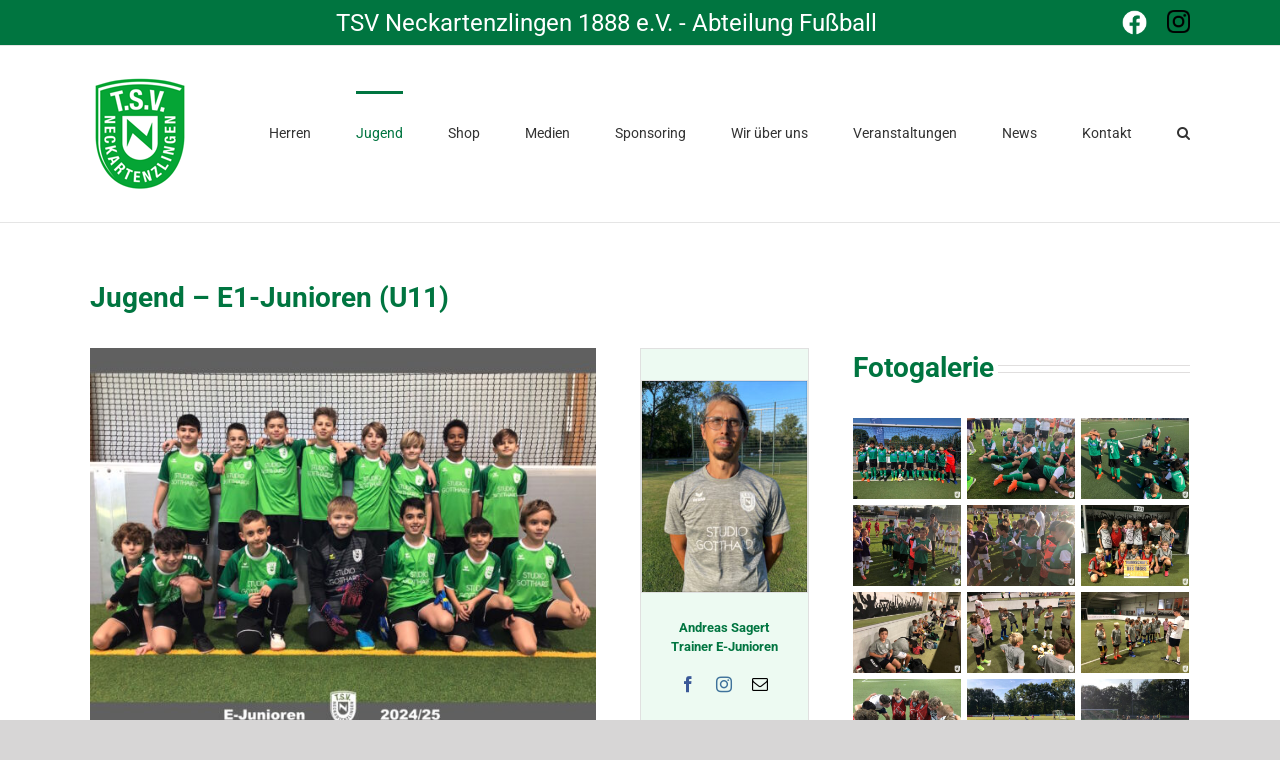

--- FILE ---
content_type: text/html; charset=UTF-8
request_url: https://fussball-neckartenzlingen.de/jugend/mannschaften/e-junioren-u11/
body_size: 16601
content:
<!DOCTYPE html><html class="avada-html-layout-wide avada-html-header-position-top avada-is-100-percent-template" lang=de prefix="og: http://ogp.me/ns# fb: http://ogp.me/ns/fb#"><head><meta http-equiv="X-UA-Compatible" content="IE=edge"><meta http-equiv="Content-Type" content="text/html; charset=utf-8"><meta name="viewport" content="width=device-width, initial-scale=1"><title>E-Junioren (U11) &#8211; Fußball Neckartenzlingen</title><meta name='robots' content='max-image-preview:large'><style>img:is([sizes="auto" i], [sizes^="auto," i]){contain-intrinsic-size:3000px 1500px}</style><link rel=alternate type=application/rss+xml title="Fußball Neckartenzlingen &raquo; Feed" href=https://fussball-neckartenzlingen.de/feed/ ><link rel=alternate type=application/rss+xml title="Fußball Neckartenzlingen &raquo; Kommentar-Feed" href=https://fussball-neckartenzlingen.de/comments/feed/ ><link rel="shortcut icon" href=https://fussball-neckartenzlingen.de/wp-content/uploads/sites/14/2021/06/tsv_favicon_64.jpg type=image/x-icon><link rel=apple-touch-icon href=https://fussball-neckartenzlingen.de/wp-content/uploads/sites/14/2021/06/tsv_favicon_120.jpg><link rel=apple-touch-icon sizes=180x180 href=https://fussball-neckartenzlingen.de/wp-content/uploads/sites/14/2021/06/tsv_favicon_180.jpg><link rel=apple-touch-icon sizes=152x152 href=https://fussball-neckartenzlingen.de/wp-content/uploads/sites/14/2021/06/tsv_favicon_152.jpg><link rel=apple-touch-icon sizes=167x167 href=https://fussball-neckartenzlingen.de/wp-content/uploads/sites/14/2021/06/tsv_favicon_167.jpg><meta property="og:title" content="E-Junioren (U11)"><meta property="og:type" content="article"><meta property="og:url" content="https://fussball-neckartenzlingen.de/jugend/mannschaften/e-junioren-u11/"><meta property="og:site_name" content="Fußball Neckartenzlingen"><meta property="og:description" content="Jugend - E1-Junioren (U11)   Hintere Reihe von links: Koray, Dimi, Levi, Emilian, Kaan, Lionel, Elyiab, Leon Vordere Reihe von links: Florian, Luan, Fedele, Steven, Emir, Samuel, Luca Es fehlen: Noam, Felix, Angelos und Batuhan&nbsp; Trainingszeiten:&nbsp; Hier zu finden Spielplan: &nbsp;"><meta property="og:image" content="https://fussball-neckartenzlingen.de/wp-content/uploads/sites/14/2021/06/tsv_logo_neu.png"> <script>/*<![CDATA[*/window._wpemojiSettings={"baseUrl":"https:\/\/s.w.org\/images\/core\/emoji\/16.0.1\/72x72\/","ext":".png","svgUrl":"https:\/\/s.w.org\/images\/core\/emoji\/16.0.1\/svg\/","svgExt":".svg","source":{"concatemoji":"https:\/\/fussball-neckartenzlingen.de\/wp-includes\/js\/wp-emoji-release.min.js?ver=f1f670627301141a3a379506bb43ee2e"}};
/*! This file is auto-generated */
!function(s,n){var o,i,e;function c(e){try{var t={supportTests:e,timestamp:(new Date).valueOf()};sessionStorage.setItem(o,JSON.stringify(t))}catch(e){}}function p(e,t,n){e.clearRect(0,0,e.canvas.width,e.canvas.height),e.fillText(t,0,0);var t=new Uint32Array(e.getImageData(0,0,e.canvas.width,e.canvas.height).data),a=(e.clearRect(0,0,e.canvas.width,e.canvas.height),e.fillText(n,0,0),new Uint32Array(e.getImageData(0,0,e.canvas.width,e.canvas.height).data));return t.every(function(e,t){return e===a[t]})}function u(e,t){e.clearRect(0,0,e.canvas.width,e.canvas.height),e.fillText(t,0,0);for(var n=e.getImageData(16,16,1,1),a=0;a<n.data.length;a++)if(0!==n.data[a])return!1;return!0}function f(e,t,n,a){switch(t){case"flag":return n(e,"\ud83c\udff3\ufe0f\u200d\u26a7\ufe0f","\ud83c\udff3\ufe0f\u200b\u26a7\ufe0f")?!1:!n(e,"\ud83c\udde8\ud83c\uddf6","\ud83c\udde8\u200b\ud83c\uddf6")&&!n(e,"\ud83c\udff4\udb40\udc67\udb40\udc62\udb40\udc65\udb40\udc6e\udb40\udc67\udb40\udc7f","\ud83c\udff4\u200b\udb40\udc67\u200b\udb40\udc62\u200b\udb40\udc65\u200b\udb40\udc6e\u200b\udb40\udc67\u200b\udb40\udc7f");case"emoji":return!a(e,"\ud83e\udedf")}return!1}function g(e,t,n,a){var r="undefined"!=typeof WorkerGlobalScope&&self instanceof WorkerGlobalScope?new OffscreenCanvas(300,150):s.createElement("canvas"),o=r.getContext("2d",{willReadFrequently:!0}),i=(o.textBaseline="top",o.font="600 32px Arial",{});return e.forEach(function(e){i[e]=t(o,e,n,a)}),i}function t(e){var t=s.createElement("script");t.src=e,t.defer=!0,s.head.appendChild(t)}"undefined"!=typeof Promise&&(o="wpEmojiSettingsSupports",i=["flag","emoji"],n.supports={everything:!0,everythingExceptFlag:!0},e=new Promise(function(e){s.addEventListener("DOMContentLoaded",e,{once:!0})}),new Promise(function(t){var n=function(){try{var e=JSON.parse(sessionStorage.getItem(o));if("object"==typeof e&&"number"==typeof e.timestamp&&(new Date).valueOf()<e.timestamp+604800&&"object"==typeof e.supportTests)return e.supportTests}catch(e){}return null}();if(!n){if("undefined"!=typeof Worker&&"undefined"!=typeof OffscreenCanvas&&"undefined"!=typeof URL&&URL.createObjectURL&&"undefined"!=typeof Blob)try{var e="postMessage("+g.toString()+"("+[JSON.stringify(i),f.toString(),p.toString(),u.toString()].join(",")+"));",a=new Blob([e],{type:"text/javascript"}),r=new Worker(URL.createObjectURL(a),{name:"wpTestEmojiSupports"});return void(r.onmessage=function(e){c(n=e.data),r.terminate(),t(n)})}catch(e){}c(n=g(i,f,p,u))}t(n)}).then(function(e){for(var t in e)n.supports[t]=e[t],n.supports.everything=n.supports.everything&&n.supports[t],"flag"!==t&&(n.supports.everythingExceptFlag=n.supports.everythingExceptFlag&&n.supports[t]);n.supports.everythingExceptFlag=n.supports.everythingExceptFlag&&!n.supports.flag,n.DOMReady=!1,n.readyCallback=function(){n.DOMReady=!0}}).then(function(){return e}).then(function(){var e;n.supports.everything||(n.readyCallback(),(e=n.source||{}).concatemoji?t(e.concatemoji):e.wpemoji&&e.twemoji&&(t(e.twemoji),t(e.wpemoji)))}))}((window,document),window._wpemojiSettings);/*]]>*/</script> <style id=wp-emoji-styles-inline-css>img.wp-smiley,img.emoji{display:inline !important;border:none !important;box-shadow:none !important;height:1em !important;width:1em !important;margin:0
0.07em !important;vertical-align:-0.1em !important;background:none !important;padding:0
!important}</style><style id=classic-theme-styles-inline-css>/*! This file is auto-generated */
.wp-block-button__link{color:#fff;background-color:#32373c;border-radius:9999px;box-shadow:none;text-decoration:none;padding:calc(.667em + 2px) calc(1.333em + 2px);font-size:1.125em}.wp-block-file__button{background:#32373c;color:#fff;text-decoration:none}</style><style id=filebird-block-filebird-gallery-style-inline-css>/*<![CDATA[*/ul.filebird-block-filebird-gallery{margin:auto!important;padding:0!important;width:100%}ul.filebird-block-filebird-gallery.layout-grid{display:grid;grid-gap:20px;align-items:stretch;grid-template-columns:repeat(var(--columns),1fr);justify-items:stretch}ul.filebird-block-filebird-gallery.layout-grid li
img{border:1px
solid #ccc;box-shadow:2px 2px 6px 0 rgba(0,0,0,.3);height:100%;max-width:100%;-o-object-fit:cover;object-fit:cover;width:100%}ul.filebird-block-filebird-gallery.layout-masonry{-moz-column-count:var(--columns);-moz-column-gap:var(--space);column-gap:var(--space);-moz-column-width:var(--min-width);columns:var(--min-width) var(--columns);display:block;overflow:auto}ul.filebird-block-filebird-gallery.layout-masonry
li{margin-bottom:var(--space)}ul.filebird-block-filebird-gallery
li{list-style:none}ul.filebird-block-filebird-gallery li
figure{height:100%;margin:0;padding:0;position:relative;width:100%}ul.filebird-block-filebird-gallery li figure
figcaption{background:linear-gradient(0deg,rgba(0,0,0,.7),rgba(0,0,0,.3) 70%,transparent);bottom:0;box-sizing:border-box;color:#fff;font-size:.8em;margin:0;max-height:100%;overflow:auto;padding:3em
.77em .7em;position:absolute;text-align:center;width:100%;z-index:2}ul.filebird-block-filebird-gallery li figure figcaption
a{color:inherit}/*]]>*/</style><style id=global-styles-inline-css>/*<![CDATA[*/:root{--wp--preset--aspect-ratio--square:1;--wp--preset--aspect-ratio--4-3:4/3;--wp--preset--aspect-ratio--3-4:3/4;--wp--preset--aspect-ratio--3-2:3/2;--wp--preset--aspect-ratio--2-3:2/3;--wp--preset--aspect-ratio--16-9:16/9;--wp--preset--aspect-ratio--9-16:9/16;--wp--preset--color--black:#000;--wp--preset--color--cyan-bluish-gray:#abb8c3;--wp--preset--color--white:#fff;--wp--preset--color--pale-pink:#f78da7;--wp--preset--color--vivid-red:#cf2e2e;--wp--preset--color--luminous-vivid-orange:#ff6900;--wp--preset--color--luminous-vivid-amber:#fcb900;--wp--preset--color--light-green-cyan:#7bdcb5;--wp--preset--color--vivid-green-cyan:#00d084;--wp--preset--color--pale-cyan-blue:#8ed1fc;--wp--preset--color--vivid-cyan-blue:#0693e3;--wp--preset--color--vivid-purple:#9b51e0;--wp--preset--gradient--vivid-cyan-blue-to-vivid-purple:linear-gradient(135deg,rgba(6,147,227,1) 0%,rgb(155,81,224) 100%);--wp--preset--gradient--light-green-cyan-to-vivid-green-cyan:linear-gradient(135deg,rgb(122,220,180) 0%,rgb(0,208,130) 100%);--wp--preset--gradient--luminous-vivid-amber-to-luminous-vivid-orange:linear-gradient(135deg,rgba(252,185,0,1) 0%,rgba(255,105,0,1) 100%);--wp--preset--gradient--luminous-vivid-orange-to-vivid-red:linear-gradient(135deg,rgba(255,105,0,1) 0%,rgb(207,46,46) 100%);--wp--preset--gradient--very-light-gray-to-cyan-bluish-gray:linear-gradient(135deg,rgb(238,238,238) 0%,rgb(169,184,195) 100%);--wp--preset--gradient--cool-to-warm-spectrum:linear-gradient(135deg,rgb(74,234,220) 0%,rgb(151,120,209) 20%,rgb(207,42,186) 40%,rgb(238,44,130) 60%,rgb(251,105,98) 80%,rgb(254,248,76) 100%);--wp--preset--gradient--blush-light-purple:linear-gradient(135deg,rgb(255,206,236) 0%,rgb(152,150,240) 100%);--wp--preset--gradient--blush-bordeaux:linear-gradient(135deg,rgb(254,205,165) 0%,rgb(254,45,45) 50%,rgb(107,0,62) 100%);--wp--preset--gradient--luminous-dusk:linear-gradient(135deg,rgb(255,203,112) 0%,rgb(199,81,192) 50%,rgb(65,88,208) 100%);--wp--preset--gradient--pale-ocean:linear-gradient(135deg,rgb(255,245,203) 0%,rgb(182,227,212) 50%,rgb(51,167,181) 100%);--wp--preset--gradient--electric-grass:linear-gradient(135deg,rgb(202,248,128) 0%,rgb(113,206,126) 100%);--wp--preset--gradient--midnight:linear-gradient(135deg,rgb(2,3,129) 0%,rgb(40,116,252) 100%);--wp--preset--font-size--small:9.75px;--wp--preset--font-size--medium:20px;--wp--preset--font-size--large:19.5px;--wp--preset--font-size--x-large:42px;--wp--preset--font-size--normal:13px;--wp--preset--font-size--xlarge:26px;--wp--preset--font-size--huge:39px;--wp--preset--spacing--20:0.44rem;--wp--preset--spacing--30:0.67rem;--wp--preset--spacing--40:1rem;--wp--preset--spacing--50:1.5rem;--wp--preset--spacing--60:2.25rem;--wp--preset--spacing--70:3.38rem;--wp--preset--spacing--80:5.06rem;--wp--preset--shadow--natural:6px 6px 9px rgba(0, 0, 0, 0.2);--wp--preset--shadow--deep:12px 12px 50px rgba(0, 0, 0, 0.4);--wp--preset--shadow--sharp:6px 6px 0px rgba(0, 0, 0, 0.2);--wp--preset--shadow--outlined:6px 6px 0px -3px rgba(255, 255, 255, 1), 6px 6px rgba(0, 0, 0, 1);--wp--preset--shadow--crisp:6px 6px 0px rgba(0, 0, 0, 1)}:where(.is-layout-flex){gap:0.5em}:where(.is-layout-grid){gap:0.5em}body .is-layout-flex{display:flex}.is-layout-flex{flex-wrap:wrap;align-items:center}.is-layout-flex>:is(*,div){margin:0}body .is-layout-grid{display:grid}.is-layout-grid>:is(*,div){margin:0}:where(.wp-block-columns.is-layout-flex){gap:2em}:where(.wp-block-columns.is-layout-grid){gap:2em}:where(.wp-block-post-template.is-layout-flex){gap:1.25em}:where(.wp-block-post-template.is-layout-grid){gap:1.25em}.has-black-color{color:var(--wp--preset--color--black) !important}.has-cyan-bluish-gray-color{color:var(--wp--preset--color--cyan-bluish-gray) !important}.has-white-color{color:var(--wp--preset--color--white) !important}.has-pale-pink-color{color:var(--wp--preset--color--pale-pink) !important}.has-vivid-red-color{color:var(--wp--preset--color--vivid-red) !important}.has-luminous-vivid-orange-color{color:var(--wp--preset--color--luminous-vivid-orange) !important}.has-luminous-vivid-amber-color{color:var(--wp--preset--color--luminous-vivid-amber) !important}.has-light-green-cyan-color{color:var(--wp--preset--color--light-green-cyan) !important}.has-vivid-green-cyan-color{color:var(--wp--preset--color--vivid-green-cyan) !important}.has-pale-cyan-blue-color{color:var(--wp--preset--color--pale-cyan-blue) !important}.has-vivid-cyan-blue-color{color:var(--wp--preset--color--vivid-cyan-blue) !important}.has-vivid-purple-color{color:var(--wp--preset--color--vivid-purple) !important}.has-black-background-color{background-color:var(--wp--preset--color--black) !important}.has-cyan-bluish-gray-background-color{background-color:var(--wp--preset--color--cyan-bluish-gray) !important}.has-white-background-color{background-color:var(--wp--preset--color--white) !important}.has-pale-pink-background-color{background-color:var(--wp--preset--color--pale-pink) !important}.has-vivid-red-background-color{background-color:var(--wp--preset--color--vivid-red) !important}.has-luminous-vivid-orange-background-color{background-color:var(--wp--preset--color--luminous-vivid-orange) !important}.has-luminous-vivid-amber-background-color{background-color:var(--wp--preset--color--luminous-vivid-amber) !important}.has-light-green-cyan-background-color{background-color:var(--wp--preset--color--light-green-cyan) !important}.has-vivid-green-cyan-background-color{background-color:var(--wp--preset--color--vivid-green-cyan) !important}.has-pale-cyan-blue-background-color{background-color:var(--wp--preset--color--pale-cyan-blue) !important}.has-vivid-cyan-blue-background-color{background-color:var(--wp--preset--color--vivid-cyan-blue) !important}.has-vivid-purple-background-color{background-color:var(--wp--preset--color--vivid-purple) !important}.has-black-border-color{border-color:var(--wp--preset--color--black) !important}.has-cyan-bluish-gray-border-color{border-color:var(--wp--preset--color--cyan-bluish-gray) !important}.has-white-border-color{border-color:var(--wp--preset--color--white) !important}.has-pale-pink-border-color{border-color:var(--wp--preset--color--pale-pink) !important}.has-vivid-red-border-color{border-color:var(--wp--preset--color--vivid-red) !important}.has-luminous-vivid-orange-border-color{border-color:var(--wp--preset--color--luminous-vivid-orange) !important}.has-luminous-vivid-amber-border-color{border-color:var(--wp--preset--color--luminous-vivid-amber) !important}.has-light-green-cyan-border-color{border-color:var(--wp--preset--color--light-green-cyan) !important}.has-vivid-green-cyan-border-color{border-color:var(--wp--preset--color--vivid-green-cyan) !important}.has-pale-cyan-blue-border-color{border-color:var(--wp--preset--color--pale-cyan-blue) !important}.has-vivid-cyan-blue-border-color{border-color:var(--wp--preset--color--vivid-cyan-blue) !important}.has-vivid-purple-border-color{border-color:var(--wp--preset--color--vivid-purple) !important}.has-vivid-cyan-blue-to-vivid-purple-gradient-background{background:var(--wp--preset--gradient--vivid-cyan-blue-to-vivid-purple) !important}.has-light-green-cyan-to-vivid-green-cyan-gradient-background{background:var(--wp--preset--gradient--light-green-cyan-to-vivid-green-cyan) !important}.has-luminous-vivid-amber-to-luminous-vivid-orange-gradient-background{background:var(--wp--preset--gradient--luminous-vivid-amber-to-luminous-vivid-orange) !important}.has-luminous-vivid-orange-to-vivid-red-gradient-background{background:var(--wp--preset--gradient--luminous-vivid-orange-to-vivid-red) !important}.has-very-light-gray-to-cyan-bluish-gray-gradient-background{background:var(--wp--preset--gradient--very-light-gray-to-cyan-bluish-gray) !important}.has-cool-to-warm-spectrum-gradient-background{background:var(--wp--preset--gradient--cool-to-warm-spectrum) !important}.has-blush-light-purple-gradient-background{background:var(--wp--preset--gradient--blush-light-purple) !important}.has-blush-bordeaux-gradient-background{background:var(--wp--preset--gradient--blush-bordeaux) !important}.has-luminous-dusk-gradient-background{background:var(--wp--preset--gradient--luminous-dusk) !important}.has-pale-ocean-gradient-background{background:var(--wp--preset--gradient--pale-ocean) !important}.has-electric-grass-gradient-background{background:var(--wp--preset--gradient--electric-grass) !important}.has-midnight-gradient-background{background:var(--wp--preset--gradient--midnight) !important}.has-small-font-size{font-size:var(--wp--preset--font-size--small) !important}.has-medium-font-size{font-size:var(--wp--preset--font-size--medium) !important}.has-large-font-size{font-size:var(--wp--preset--font-size--large) !important}.has-x-large-font-size{font-size:var(--wp--preset--font-size--x-large) !important}:where(.wp-block-post-template.is-layout-flex){gap:1.25em}:where(.wp-block-post-template.is-layout-grid){gap:1.25em}:where(.wp-block-columns.is-layout-flex){gap:2em}:where(.wp-block-columns.is-layout-grid){gap:2em}:root :where(.wp-block-pullquote){font-size:1.5em;line-height:1.6}/*]]>*/</style><link rel=stylesheet id=tablepress-default-css href='https://fussball-neckartenzlingen.de/wp-content/plugins/tablepress/css/build/default.css?ver=3.2.5' type=text/css media=all><link rel=stylesheet id=fusion-dynamic-css-css href='https://fussball-neckartenzlingen.de/wp-content/uploads/sites/14/fusion-styles/_blog-14-905ff4fd169a23e6ef766ff5998118d0.min.css?ver=3.6.1' type=text/css media=all> <script src="https://fussball-neckartenzlingen.de/wp-includes/js/jquery/jquery.min.js?ver=3.7.1" id=jquery-core-js></script> <script src="https://fussball-neckartenzlingen.de/wp-includes/js/jquery/jquery-migrate.min.js?ver=3.4.1" id=jquery-migrate-js></script> <link rel=https://api.w.org/ href=https://fussball-neckartenzlingen.de/wp-json/ ><link rel=alternate title=JSON type=application/json href=https://fussball-neckartenzlingen.de/wp-json/wp/v2/pages/39><link rel=EditURI type=application/rsd+xml title=RSD href=https://fussball-neckartenzlingen.de/xmlrpc.php?rsd><link rel=canonical href=https://fussball-neckartenzlingen.de/jugend/mannschaften/e-junioren-u11/ ><link rel=alternate title="oEmbed (JSON)" type=application/json+oembed href="https://fussball-neckartenzlingen.de/wp-json/oembed/1.0/embed?url=https%3A%2F%2Ffussball-neckartenzlingen.de%2Fjugend%2Fmannschaften%2Fe-junioren-u11%2F"><link rel=alternate title="oEmbed (XML)" type=text/xml+oembed href="https://fussball-neckartenzlingen.de/wp-json/oembed/1.0/embed?url=https%3A%2F%2Ffussball-neckartenzlingen.de%2Fjugend%2Fmannschaften%2Fe-junioren-u11%2F&#038;format=xml"><style id=css-fb-visibility>@media screen and (max-width: 640px){.fusion-no-small-visibility{display:none !important}body:not(.fusion-builder-ui-wireframe) .sm-text-align-center{text-align:center !important}body:not(.fusion-builder-ui-wireframe) .sm-text-align-left{text-align:left !important}body:not(.fusion-builder-ui-wireframe) .sm-text-align-right{text-align:right !important}body:not(.fusion-builder-ui-wireframe) .sm-flex-align-center{justify-content:center !important}body:not(.fusion-builder-ui-wireframe) .sm-flex-align-flex-start{justify-content:flex-start !important}body:not(.fusion-builder-ui-wireframe) .sm-flex-align-flex-end{justify-content:flex-end !important}body:not(.fusion-builder-ui-wireframe) .sm-mx-auto{margin-left:auto !important;margin-right:auto !important}body:not(.fusion-builder-ui-wireframe) .sm-ml-auto{margin-left:auto !important}body:not(.fusion-builder-ui-wireframe) .sm-mr-auto{margin-right:auto !important}body:not(.fusion-builder-ui-wireframe) .fusion-absolute-position-small{position:absolute;top:auto;width:100%}}@media screen and (min-width: 641px) and (max-width: 1024px){.fusion-no-medium-visibility{display:none !important}body:not(.fusion-builder-ui-wireframe) .md-text-align-center{text-align:center !important}body:not(.fusion-builder-ui-wireframe) .md-text-align-left{text-align:left !important}body:not(.fusion-builder-ui-wireframe) .md-text-align-right{text-align:right !important}body:not(.fusion-builder-ui-wireframe) .md-flex-align-center{justify-content:center !important}body:not(.fusion-builder-ui-wireframe) .md-flex-align-flex-start{justify-content:flex-start !important}body:not(.fusion-builder-ui-wireframe) .md-flex-align-flex-end{justify-content:flex-end !important}body:not(.fusion-builder-ui-wireframe) .md-mx-auto{margin-left:auto !important;margin-right:auto !important}body:not(.fusion-builder-ui-wireframe) .md-ml-auto{margin-left:auto !important}body:not(.fusion-builder-ui-wireframe) .md-mr-auto{margin-right:auto !important}body:not(.fusion-builder-ui-wireframe) .fusion-absolute-position-medium{position:absolute;top:auto;width:100%}}@media screen and (min-width: 1025px){.fusion-no-large-visibility{display:none !important}body:not(.fusion-builder-ui-wireframe) .lg-text-align-center{text-align:center !important}body:not(.fusion-builder-ui-wireframe) .lg-text-align-left{text-align:left !important}body:not(.fusion-builder-ui-wireframe) .lg-text-align-right{text-align:right !important}body:not(.fusion-builder-ui-wireframe) .lg-flex-align-center{justify-content:center !important}body:not(.fusion-builder-ui-wireframe) .lg-flex-align-flex-start{justify-content:flex-start !important}body:not(.fusion-builder-ui-wireframe) .lg-flex-align-flex-end{justify-content:flex-end !important}body:not(.fusion-builder-ui-wireframe) .lg-mx-auto{margin-left:auto !important;margin-right:auto !important}body:not(.fusion-builder-ui-wireframe) .lg-ml-auto{margin-left:auto !important}body:not(.fusion-builder-ui-wireframe) .lg-mr-auto{margin-right:auto !important}body:not(.fusion-builder-ui-wireframe) .fusion-absolute-position-large{position:absolute;top:auto;width:100%}}</style><style>.recentcomments
a{display:inline !important;padding:0
!important;margin:0
!important}</style> <script>var doc=document.documentElement;doc.setAttribute('data-useragent',navigator.userAgent);</script> <style id=fusion-builder-page-css>.fa-plus-circle{color:#007540}.fa-minus-circle{color:red !important}</style> <script src=https://www.fussball.de/static/layout/fbde2/egm//js/widget2.js></script></head><body data-rsssl=1 class="wp-singular page-template page-template-100-width page-template-100-width-php page page-id-39 page-child parent-pageid-295 wp-theme-Avada fusion-image-hovers fusion-pagination-sizing fusion-button_type-flat fusion-button_span-no fusion-button_gradient-linear avada-image-rollover-circle-yes avada-image-rollover-yes avada-image-rollover-direction-left fusion-body ltr fusion-sticky-header no-tablet-sticky-header no-mobile-sticky-header no-mobile-slidingbar no-mobile-totop avada-has-rev-slider-styles fusion-disable-outline fusion-sub-menu-fade mobile-logo-pos-center layout-wide-mode avada-has-boxed-modal-shadow-none layout-scroll-offset-full fusion-top-header menu-text-align-center mobile-menu-design-modern fusion-show-pagination-text fusion-header-layout-v3 avada-responsive avada-footer-fx-sticky avada-menu-highlight-style-bar fusion-search-form-classic fusion-main-menu-search-overlay fusion-avatar-square avada-sticky-shrinkage avada-dropdown-styles avada-blog-layout-large avada-blog-archive-layout-large avada-header-shadow-no avada-menu-icon-position-left avada-has-mainmenu-dropdown-divider avada-has-mobile-menu-search avada-has-main-nav-search-icon avada-has-breadcrumb-mobile-hidden avada-has-titlebar-hide avada-has-pagination-padding avada-flyout-menu-direction-fade avada-ec-views-v1" > <a class="skip-link screen-reader-text" href=#content>Skip to content</a><div id=boxed-wrapper><div class=fusion-sides-frame></div><div id=wrapper class=fusion-wrapper><div id=home style=position:relative;top:-1px;></div><header class=fusion-header-wrapper><div class="fusion-header-v3 fusion-logo-alignment fusion-logo-center fusion-sticky-menu- fusion-sticky-logo-1 fusion-mobile-logo-1  fusion-mobile-menu-design-modern"><div class=fusion-secondary-header><div class=fusion-row><div class=fusion-alignleft><div class=fusion-contact-info><span class=fusion-contact-info-phone-number>TSV Neckartenzlingen 1888 e.V. - Abteilung Fußball</span></div></div><div class=fusion-alignright><div class=fusion-social-links-header><div class=fusion-social-networks><div class=fusion-social-networks-wrapper><a class="awb-custom-image custom fusion-social-network-icon fusion-tooltip fusion-custom awb-icon-custom" style=position:relative; data-placement=bottom data-title=Facebook data-toggle=tooltip title=Facebook href=https://www.facebook.com/TSVNeckartenzlingenFussball/ target=_blank rel="noopener noreferrer"><span class=screen-reader-text>Facebook</span><img src=https://fussball-neckartenzlingen.de/wp-content/uploads/sites/14/2019/09/f_logo_RGB-White_72.png style=width:auto; alt=Facebook></a><a class="awb-custom-image custom fusion-social-network-icon fusion-tooltip fusion-custom awb-icon-custom" style=position:relative; data-placement=bottom data-title=Instagram data-toggle=tooltip title=Instagram href=https://www.instagram.com/tsvneckartenzlingen.fussball/ target=_blank rel="noopener noreferrer"><span class=screen-reader-text>Instagram</span><img src=https://fussball-neckartenzlingen.de/wp-content/uploads/sites/14/2019/09/glyph-logo_May2016.png style=width:auto; alt=Instagram></a></div></div></div></div></div></div><div class=fusion-header-sticky-height></div><div class=fusion-header><div class=fusion-row><div class=fusion-logo data-margin-top=31px data-margin-bottom=31px data-margin-left=0px data-margin-right=0px> <a class=fusion-logo-link  href=https://fussball-neckartenzlingen.de/ > <img src=https://fussball-neckartenzlingen.de/wp-content/uploads/sites/14/2021/06/tsv_logo_neu.png srcset="https://fussball-neckartenzlingen.de/wp-content/uploads/sites/14/2021/06/tsv_logo_neu.png 1x, https://fussball-neckartenzlingen.de/wp-content/uploads/sites/14/2021/06/tsv_logo_neu_retina.png 2x" width=100 height=114 style=max-height:114px;height:auto; alt="Fußball Neckartenzlingen Logo" data-retina_logo_url=https://fussball-neckartenzlingen.de/wp-content/uploads/sites/14/2021/06/tsv_logo_neu_retina.png class=fusion-standard-logo> <img src=https://fussball-neckartenzlingen.de/wp-content/uploads/sites/14/2021/06/tsv_logo_neu.png srcset="https://fussball-neckartenzlingen.de/wp-content/uploads/sites/14/2021/06/tsv_logo_neu.png 1x, https://fussball-neckartenzlingen.de/wp-content/uploads/sites/14/2021/06/tsv_logo_neu_retina.png 2x" width=100 height=114 style=max-height:114px;height:auto; alt="Fußball Neckartenzlingen Logo" data-retina_logo_url=https://fussball-neckartenzlingen.de/wp-content/uploads/sites/14/2021/06/tsv_logo_neu_retina.png class=fusion-mobile-logo> <img src=https://fussball-neckartenzlingen.de/wp-content/uploads/sites/14/2021/06/tsv_logo_neu.png srcset="https://fussball-neckartenzlingen.de/wp-content/uploads/sites/14/2021/06/tsv_logo_neu.png 1x, https://fussball-neckartenzlingen.de/wp-content/uploads/sites/14/2021/06/tsv_logo_neu_retina.png 2x" width=100 height=114 style=max-height:114px;height:auto; alt="Fußball Neckartenzlingen Logo" data-retina_logo_url=https://fussball-neckartenzlingen.de/wp-content/uploads/sites/14/2021/06/tsv_logo_neu_retina.png class=fusion-sticky-logo> </a></div><nav class=fusion-main-menu aria-label="Main Menu"><div class=fusion-overlay-search><form role=search class="searchform fusion-search-form  fusion-search-form-classic" method=get action=https://fussball-neckartenzlingen.de/ ><div class=fusion-search-form-content><div class="fusion-search-field search-field"> <label><span class=screen-reader-text>Search for:</span> <input type=search value name=s class=s placeholder=Search... required aria-required=true aria-label=Search...> </label></div><div class="fusion-search-button search-button"> <input type=submit class="fusion-search-submit searchsubmit" aria-label=Search value=&#xf002;></div></div></form><div class=fusion-search-spacer></div><a href=# role=button aria-label="Close Search" class=fusion-close-search></a></div><ul id=menu-hauptmenue class=fusion-menu><li id=menu-item-104  class="menu-item menu-item-type-post_type menu-item-object-page menu-item-has-children menu-item-104 fusion-dropdown-menu"  data-item-id=104><a href=/herren/1-mannschaft class=fusion-bar-highlight><span class=menu-text>Herren</span></a><ul class=sub-menu><li id=menu-item-105  class="menu-item menu-item-type-post_type menu-item-object-page menu-item-105 fusion-dropdown-submenu" ><a href=https://fussball-neckartenzlingen.de/herren/1-mannschaft/ class=fusion-bar-highlight><span>1. Mannschaft</span></a></li><li id=menu-item-109  class="menu-item menu-item-type-post_type menu-item-object-page menu-item-109 fusion-dropdown-submenu" ><a href=https://fussball-neckartenzlingen.de/herren/spielerkader/ class=fusion-bar-highlight><span>Spielerkader</span></a></li><li id=menu-item-106  class="menu-item menu-item-type-post_type menu-item-object-page menu-item-106 fusion-dropdown-submenu" ><a href=https://fussball-neckartenzlingen.de/herren/ah/ class=fusion-bar-highlight><span>AH</span></a></li><li id=menu-item-2435  class="menu-item menu-item-type-post_type menu-item-object-page menu-item-2435 fusion-dropdown-submenu" ><a href=/Spielberichte/ class=fusion-bar-highlight><span>Spielberichte</span></a></li><li id=menu-item-1060  class="menu-item menu-item-type-post_type menu-item-object-page menu-item-1060 fusion-dropdown-submenu" ><a href=/trainingsplan/ class=fusion-bar-highlight><span>Trainingsplan</span></a></li></ul></li><li id=menu-item-111  class="menu-item menu-item-type-post_type menu-item-object-page current-page-ancestor current-menu-ancestor current_page_ancestor menu-item-has-children menu-item-111 fusion-dropdown-menu"  data-item-id=111><a href=/jugend/mannschaften/mannschaften class=fusion-bar-highlight><span class=menu-text>Jugend</span></a><ul class=sub-menu><li id=menu-item-297  class="menu-item menu-item-type-post_type menu-item-object-page current-page-ancestor current-menu-ancestor current-page-parent current_page_ancestor menu-item-has-children menu-item-297 fusion-dropdown-submenu" ><a href=https://fussball-neckartenzlingen.de/jugend/mannschaften/ class=fusion-bar-highlight><span>Mannschaften</span></a><ul class=sub-menu><li id=menu-item-7715  class="menu-item menu-item-type-custom menu-item-object-custom current-menu-ancestor current-menu-parent menu-item-has-children menu-item-7715" ><a href=# class=fusion-bar-highlight><span>Junioren</span></a><ul class=sub-menu><li id=menu-item-112  class="menu-item menu-item-type-post_type menu-item-object-page menu-item-112" ><a href=https://fussball-neckartenzlingen.de/jugend/mannschaften/a-junioren-u19/ class=fusion-bar-highlight><span>A-Junioren (U19)</span></a></li><li id=menu-item-114  class="menu-item menu-item-type-post_type menu-item-object-page menu-item-114" ><a href=https://fussball-neckartenzlingen.de/jugend/mannschaften/b-junioren-u17/ class=fusion-bar-highlight><span>B-Junioren (U17)</span></a></li><li id=menu-item-115  class="menu-item menu-item-type-post_type menu-item-object-page menu-item-115" ><a href=https://fussball-neckartenzlingen.de/jugend/mannschaften/c-junioren-u15/ class=fusion-bar-highlight><span>C-Junioren (U15)</span></a></li><li id=menu-item-116  class="menu-item menu-item-type-post_type menu-item-object-page menu-item-116" ><a href=https://fussball-neckartenzlingen.de/jugend/mannschaften/d-junioren-u13/ class=fusion-bar-highlight><span>D-Junioren (U13)</span></a></li><li id=menu-item-117  class="menu-item menu-item-type-post_type menu-item-object-page current-menu-item page_item page-item-39 current_page_item menu-item-117" ><a href=https://fussball-neckartenzlingen.de/jugend/mannschaften/e-junioren-u11/ class=fusion-bar-highlight><span>E-Junioren (U11)</span></a></li><li id=menu-item-118  class="menu-item menu-item-type-post_type menu-item-object-page menu-item-118" ><a href=https://fussball-neckartenzlingen.de/jugend/mannschaften/f-junioren-u9/ class=fusion-bar-highlight><span>F-Junioren (U9)</span></a></li><li id=menu-item-119  class="menu-item menu-item-type-post_type menu-item-object-page menu-item-119" ><a href=https://fussball-neckartenzlingen.de/jugend/mannschaften/bambini-u7/ class=fusion-bar-highlight><span>Bambini (U7)</span></a></li><li id=menu-item-121  class="menu-item menu-item-type-post_type menu-item-object-page menu-item-121" ><a href=https://fussball-neckartenzlingen.de/jugend/mannschaften/mini-bambini-u5/ class=fusion-bar-highlight><span>Mini.Bambini (U5)</span></a></li></ul></li><li id=menu-item-7716  class="menu-item menu-item-type-custom menu-item-object-custom menu-item-has-children menu-item-7716" ><a href=# class=fusion-bar-highlight><span>Juniorinnen (NEU)</span></a><ul class=sub-menu><li id=menu-item-7720  class="menu-item menu-item-type-post_type menu-item-object-page menu-item-7720" ><a href=https://fussball-neckartenzlingen.de/jugend/mannschaften/juniorinnen/ class=fusion-bar-highlight><span>D-Juniorinnen</span></a></li></ul></li></ul></li><li id=menu-item-120  class="menu-item menu-item-type-post_type menu-item-object-page menu-item-120 fusion-dropdown-submenu" ><a href=https://fussball-neckartenzlingen.de/jugend/jugendkonzept/ class=fusion-bar-highlight><span>Jugendkonzept</span></a></li><li id=menu-item-2436  class="menu-item menu-item-type-post_type menu-item-object-page menu-item-2436 fusion-dropdown-submenu" ><a href=/Spielberichte/ class=fusion-bar-highlight><span>Spielberichte</span></a></li><li id=menu-item-1061  class="menu-item menu-item-type-post_type menu-item-object-page menu-item-1061 fusion-dropdown-submenu" ><a href=/trainingsplan/ class=fusion-bar-highlight><span>Trainingsplan</span></a></li></ul></li><li id=menu-item-124  class="menu-item menu-item-type-post_type menu-item-object-page menu-item-124"  data-item-id=124><a target=_blank rel="noopener noreferrer" href=https://verein.erima-cjd-shop.de/TSV-Neckartenzlingen-Abteilung-Fussball#new_tab class=fusion-bar-highlight><span class=menu-text>Shop</span></a></li><li id=menu-item-125  class="menu-item menu-item-type-post_type menu-item-object-page menu-item-125"  data-item-id=125><a href=https://fussball-neckartenzlingen.de/medien/ class=fusion-bar-highlight><span class=menu-text>Medien</span></a></li><li id=menu-item-126  class="menu-item menu-item-type-post_type menu-item-object-page menu-item-126"  data-item-id=126><a href=https://fussball-neckartenzlingen.de/sponsoring/ class=fusion-bar-highlight><span class=menu-text>Sponsoring</span></a></li><li id=menu-item-127  class="menu-item menu-item-type-post_type menu-item-object-page menu-item-has-children menu-item-127 fusion-dropdown-menu"  data-item-id=127><a href=/wir-ueber-uns/geschichte class=fusion-bar-highlight><span class=menu-text>Wir über uns</span></a><ul class=sub-menu><li id=menu-item-129  class="menu-item menu-item-type-post_type menu-item-object-page menu-item-129 fusion-dropdown-submenu" ><a href=https://fussball-neckartenzlingen.de/wir-ueber-uns/geschichte/ class=fusion-bar-highlight><span>Geschichte</span></a></li><li id=menu-item-134  class="menu-item menu-item-type-post_type menu-item-object-page menu-item-134 fusion-dropdown-submenu" ><a href=https://fussball-neckartenzlingen.de/wir-ueber-uns/ansprechpartner/ class=fusion-bar-highlight><span>Ansprechpartner</span></a></li><li id=menu-item-130  class="menu-item menu-item-type-post_type menu-item-object-page menu-item-130 fusion-dropdown-submenu" ><a href=https://fussball-neckartenzlingen.de/wir-ueber-uns/mitgliedschaft/ class=fusion-bar-highlight><span>Mitgliedschaft</span></a></li><li id=menu-item-4914  class="menu-item menu-item-type-post_type menu-item-object-page menu-item-4914 fusion-dropdown-submenu" ><a href=https://fussball-neckartenzlingen.de/wir-ueber-uns/schadenmeldung/ class=fusion-bar-highlight><span>Schadenmeldung</span></a></li><li id=menu-item-1962  class="menu-item menu-item-type-post_type menu-item-object-page menu-item-1962 fusion-dropdown-submenu" ><a href=https://fussball-neckartenzlingen.de/wir-ueber-uns/schiedsrichter/ class=fusion-bar-highlight><span>Schiedsrichter</span></a></li><li id=menu-item-132  class="menu-item menu-item-type-post_type menu-item-object-page menu-item-132 fusion-dropdown-submenu" ><a href=https://fussball-neckartenzlingen.de/wir-ueber-uns/sportgelaende/ class=fusion-bar-highlight><span>Sportgelände</span></a></li><li id=menu-item-128  class="menu-item menu-item-type-post_type menu-item-object-page menu-item-128 fusion-dropdown-submenu" ><a href=https://fussball-neckartenzlingen.de/wir-ueber-uns/geschaeftsstelle/ class=fusion-bar-highlight><span>Geschäftsstelle</span></a></li><li id=menu-item-131  class="menu-item menu-item-type-post_type menu-item-object-page menu-item-131 fusion-dropdown-submenu" ><a href=https://fussball-neckartenzlingen.de/wir-ueber-uns/sportgaststaette/ class=fusion-bar-highlight><span>Sportgaststätte</span></a></li></ul></li><li id=menu-item-135  class="menu-item menu-item-type-post_type menu-item-object-page menu-item-has-children menu-item-135 fusion-dropdown-menu"  data-item-id=135><a href=/veranstaltungen/spieltage class=fusion-bar-highlight><span class=menu-text>Veranstaltungen</span></a><ul class=sub-menu><li id=menu-item-137  class="menu-item menu-item-type-post_type menu-item-object-page menu-item-137 fusion-dropdown-submenu" ><a href=https://fussball-neckartenzlingen.de/veranstaltungen/spieltage/ class=fusion-bar-highlight><span>Spieltage</span></a></li><li id=menu-item-138  class="menu-item menu-item-type-post_type menu-item-object-page menu-item-138 fusion-dropdown-submenu" ><a href=https://fussball-neckartenzlingen.de/veranstaltungen/turniere/ class=fusion-bar-highlight><span>Turniere</span></a></li><li id=menu-item-136  class="menu-item menu-item-type-post_type menu-item-object-page menu-item-136 fusion-dropdown-submenu" ><a href=https://fussball-neckartenzlingen.de/veranstaltungen/probetraining/ class=fusion-bar-highlight><span>Probetraining</span></a></li></ul></li><li id=menu-item-139  class="menu-item menu-item-type-post_type menu-item-object-page menu-item-has-children menu-item-139 fusion-dropdown-menu"  data-item-id=139><a href=/news/aktuelles-bei-uns class=fusion-bar-highlight><span class=menu-text>News</span></a><ul class=sub-menu><li id=menu-item-140  class="menu-item menu-item-type-post_type menu-item-object-page menu-item-140 fusion-dropdown-submenu" ><a href=https://fussball-neckartenzlingen.de/news/aktuelles-bei-uns/ class=fusion-bar-highlight><span>Aktuelles bei uns</span></a></li><li id=menu-item-2738  class="menu-item menu-item-type-post_type menu-item-object-page menu-item-2738 fusion-dropdown-submenu" ><a href=https://fussball-neckartenzlingen.de/news/soziales-engagement/ class=fusion-bar-highlight><span>Soziales Engagement</span></a></li><li id=menu-item-143  class="menu-item menu-item-type-post_type menu-item-object-page menu-item-143 fusion-dropdown-submenu" ><a href=https://fussball-neckartenzlingen.de/news/wir-suchen-dich/ class=fusion-bar-highlight><span>Wir suchen Dich</span></a></li><li id=menu-item-141  class="menu-item menu-item-type-post_type menu-item-object-page menu-item-141 fusion-dropdown-submenu" ><a href=https://fussball-neckartenzlingen.de/news/downloads/ class=fusion-bar-highlight><span>Downloads</span></a></li><li id=menu-item-5176  class="menu-item menu-item-type-post_type menu-item-object-page menu-item-5176 fusion-dropdown-submenu" ><a href=https://fussball-neckartenzlingen.de/news/faq/ class=fusion-bar-highlight><span>FAQ</span></a></li></ul></li><li id=menu-item-144  class="menu-item menu-item-type-post_type menu-item-object-page menu-item-144"  data-item-id=144><a href=https://fussball-neckartenzlingen.de/kontakt/ class=fusion-bar-highlight><span class=menu-text>Kontakt</span></a></li><li class="fusion-custom-menu-item fusion-main-menu-search fusion-search-overlay"><a class="fusion-main-menu-icon fusion-bar-highlight" href=# aria-label=Search data-title=Search title=Search role=button aria-expanded=false></a></li></ul></nav><div class=fusion-mobile-menu-icons> <a href=# class="fusion-icon awb-icon-bars" aria-label="Toggle mobile menu" aria-expanded=false></a> <a href=# class="fusion-icon awb-icon-search" aria-label="Toggle mobile search"></a></div><nav class="fusion-mobile-nav-holder fusion-mobile-menu-text-align-left" aria-label="Main Menu Mobile"></nav><div class=fusion-clearfix></div><div class=fusion-mobile-menu-search><form role=search class="searchform fusion-search-form  fusion-search-form-classic" method=get action=https://fussball-neckartenzlingen.de/ ><div class=fusion-search-form-content><div class="fusion-search-field search-field"> <label><span class=screen-reader-text>Search for:</span> <input type=search value name=s class=s placeholder=Search... required aria-required=true aria-label=Search...> </label></div><div class="fusion-search-button search-button"> <input type=submit class="fusion-search-submit searchsubmit" aria-label=Search value=&#xf002;></div></div></form></div></div></div></div><div class=fusion-clearfix></div></header><div id=sliders-container class=fusion-slider-visibility></div><main id=main class="clearfix width-100"><div class=fusion-row style=max-width:100%;><section id=content class=full-width><div id=post-39 class="post-39 page type-page status-publish hentry"> <span class="entry-title rich-snippet-hidden">E-Junioren (U11)</span><span class="vcard rich-snippet-hidden"><span class=fn><a href=https://fussball-neckartenzlingen.de/author/nowolodskinikolai/ title="Beiträge von Nikolai Nowolodski" rel=author>Nikolai Nowolodski</a></span></span><span class="updated rich-snippet-hidden">2025-03-15T09:47:39+01:00</span><div class=post-content><div class="fusion-fullwidth fullwidth-box fusion-builder-row-1 nonhundred-percent-fullwidth non-hundred-percent-height-scrolling" style="background-color: rgba(255,255,255,0);background-position: center center;background-repeat: no-repeat;padding-top:0px;padding-right:30px;padding-bottom:0px;padding-left:30px;margin-bottom: 0px;margin-top: 0px;border-width: 0px 0px 0px 0px;border-color:#eae9e9;border-style:solid;" ><div class="fusion-builder-row fusion-row"><div class="fusion-layout-column fusion_builder_column fusion-builder-column-0 fusion_builder_column_1_1 1_1 fusion-one-full fusion-column-first fusion-column-last" style=margin-top:0px;margin-bottom:0px;><div class="fusion-column-wrapper fusion-flex-column-wrapper-legacy" style="background-position:left top;background-repeat:no-repeat;-webkit-background-size:cover;-moz-background-size:cover;-o-background-size:cover;background-size:cover;padding: 0px 0px 0px 0px;"><style></style><div class="fusion-title title fusion-title-1 fusion-sep-none fusion-title-text fusion-title-size-one" style=margin-top:0px;margin-right:0px;margin-bottom:31px;margin-left:0px;><h1 class="title-heading-left fusion-responsive-typography-calculated" style="margin:0;--fontSize:28;line-height:1.4;">Jugend &#8211; E1-Junioren (U11)</h1></div><div class=fusion-clearfix></div></div></div><div class="fusion-layout-column fusion_builder_column fusion-builder-column-1 fusion_builder_column_1_2 1_2 fusion-one-half fusion-column-first" style="width:50%;width:calc(50% - ( ( 4% + 4% ) * 0.5 ) );margin-right: 4%;margin-top:0px;margin-bottom:20px;"><div class="fusion-column-wrapper fusion-flex-column-wrapper-legacy" style="background-position:left top;background-repeat:no-repeat;-webkit-background-size:cover;-moz-background-size:cover;-o-background-size:cover;background-size:cover;padding: 0px 0px 0px 0px;"><span class=" fusion-imageframe imageframe-none imageframe-1 hover-type-none"><a class=fusion-no-lightbox href=https://fussball-neckartenzlingen.de/wp-content/uploads/sites/14/2025/03/E-Junioren_web-scaled.jpg target=_blank aria-label=E-Junioren_web rel="noopener noreferrer"><img fetchpriority=high decoding=async width=2560 height=1920 src=https://fussball-neckartenzlingen.de/wp-content/uploads/sites/14/2025/03/E-Junioren_web-scaled.jpg alt class="img-responsive wp-image-7965" srcset="https://fussball-neckartenzlingen.de/wp-content/uploads/sites/14/2025/03/E-Junioren_web-200x150.jpg 200w, https://fussball-neckartenzlingen.de/wp-content/uploads/sites/14/2025/03/E-Junioren_web-400x300.jpg 400w, https://fussball-neckartenzlingen.de/wp-content/uploads/sites/14/2025/03/E-Junioren_web-600x450.jpg 600w, https://fussball-neckartenzlingen.de/wp-content/uploads/sites/14/2025/03/E-Junioren_web-800x600.jpg 800w, https://fussball-neckartenzlingen.de/wp-content/uploads/sites/14/2025/03/E-Junioren_web-1200x900.jpg 1200w, https://fussball-neckartenzlingen.de/wp-content/uploads/sites/14/2025/03/E-Junioren_web-scaled.jpg 2560w" sizes="(max-width: 800px) 100vw, 600px"></a></span><style></style><div class="fusion-title title fusion-title-2 fusion-sep-none fusion-title-text fusion-title-size-one" style=margin-top:0px;margin-right:0px;margin-bottom:31px;margin-left:0px;><h1 class="title-heading-left fusion-responsive-typography-calculated" style="margin:0;--fontSize:28;line-height:1.4;"></h1></div><div class="fusion-text fusion-text-1"><h2>Hintere Reihe von links:<br> <span style="font-size: 11.0pt;line-height: 90%;font-family: 'Calibri',sans-serif">Koray, Dimi, Levi, Emilian, Kaan, Lionel, Elyiab, Leon</span></h2><h2>Vordere Reihe von links:<br> <span style="font-size: 11.0pt;line-height: 90%;font-family: 'Calibri',sans-serif">Florian, Luan, Fedele, Steven, Emir, Samuel, Luca</span></h2><h2>Es fehlen:<br> <span style="font-size: 11.0pt;line-height: 90%;font-family: 'Calibri',sans-serif">Noam, Felix, Angelos und Batuhan</span></h2></div><style></style><div class="fusion-title title fusion-title-3 fusion-sep-none fusion-title-text fusion-title-size-one" style=margin-top:0px;margin-right:0px;margin-bottom:31px;margin-left:0px;><h1 class="title-heading-left fusion-responsive-typography-calculated" style="margin:0;--fontSize:28;line-height:1.4;"></h1></div><div class="fusion-text fusion-text-2"><p>&nbsp;</p></div><div class="fusion-text fusion-text-3"><h3><strong>Trainingszeiten:&nbsp; <em><a href=https://fussball-neckartenzlingen.de/jugend/trainingsplan/ target=_blank rel="noopener noreferrer">Hier zu finden</a></em></strong></h3><h3><strong>Spielplan:</strong> &nbsp;<a href=https://www.fussball.de/verein/tsv-neckartenzlingen-wuerttemberg/-/id/00ES8GNAVO0000A0VV0AG08LVUPGND5I#!/ target=_blank rel=noopener><em>Hier zu finden</em></a></h3><h3><strong>Spielberichte:</strong> &nbsp;<em><a href=https://fussball-neckartenzlingen.de/jugend/spielberichte/ target=_blank rel="noopener noreferrer">Hier zu finden</a></em></h3></div><style></style><div class="fusion-title title fusion-title-4 fusion-sep-none fusion-title-text fusion-title-size-one" style=margin-top:0px;margin-right:0px;margin-bottom:31px;margin-left:0px;><h1 class="title-heading-left fusion-responsive-typography-calculated" style="margin:0;--fontSize:28;line-height:1.4;"></h1></div><div class="fusion-text fusion-text-4"><p>&nbsp;</p></div><div class=fusion-clearfix></div></div></div><div class="fusion-layout-column fusion_builder_column fusion-builder-column-2 fusion_builder_column_1_6 1_6 fusion-one-sixth" style="width:16.666666666667%;width:calc(16.666666666667% - ( ( 4% + 4% ) * 0.16666666666667 ) );margin-right: 4%;margin-top:0px;margin-bottom:20px;"><div class="fusion-column-wrapper fusion-flex-column-wrapper-legacy" style="background-position:left top;background-repeat:no-repeat;-webkit-background-size:cover;-moz-background-size:cover;-o-background-size:cover;background-size:cover;background-color:rgba(0,183,70,0.07);border-width: 1px 1px 1px 1px;border-color:#e0e0e0;border-style:solid;padding: 0px 0px 0px 0px;"><style></style><div class="fusion-title title fusion-title-5 fusion-sep-none fusion-title-text fusion-title-size-two" style=margin-top:0px;margin-right:0px;margin-bottom:31px;margin-left:0px;><h2 class="title-heading-left fusion-responsive-typography-calculated" style="margin:0;--fontSize:18;--minFontSize:18px;line-height:1.5;"></h2></div><div class="fusion-person person fusion-person-center fusion-person-1 fusion-person-icon-top"><div class=person-shortcode-image-wrapper><div class="person-image-container hover-type-none" style="border:1px solid #e0e0e0;-webkit-border-radius:0px;-moz-border-radius:0px;border-radius:0px;"><img decoding=async class="person-img img-responsive wp-image-6809" width=234 height=300 src=https://fussball-neckartenzlingen.de/wp-content/uploads/sites/14/2023/09/trainer-andreas-sagert-234x300.jpg alt="Andreas Sagert"></div></div><div class=person-desc><div class=person-author><div class=person-author-wrapper><span class=person-name>Andreas Sagert</span><span class=person-title>Trainer E-Junioren</span></div><div class=fusion-social-networks><div class=fusion-social-networks-wrapper><a class="fusion-social-network-icon fusion-tooltip fusion-facebook awb-icon-facebook" aria-label=fusion-facebook href=https://www.facebook.com/TSVNeckartenzlingenFussball target=_blank rel="noopener noreferrer" style=color:#3b5998;font-size:16px; data-placement=left data-title=Facebook title=Facebook data-toggle=tooltip></a><a class="fusion-social-network-icon fusion-tooltip fusion-instagram awb-icon-instagram" aria-label=fusion-instagram href=https://www.instagram.com/p/CxVxc2FNaYO/ target=_blank rel="noopener noreferrer" style=color:#3f729b;font-size:16px; data-placement=left data-title=Instagram title=Instagram data-toggle=tooltip></a><a class="fusion-social-network-icon fusion-tooltip fusion-mail awb-icon-mail" aria-label=fusion-mail href=mailto:&#102;ussb&#097;&#108;l-&#106;&#117;gend&#064;&#116;&#115;v-nec&#107;ar&#116;&#101;&#110;zl&#105;ngen.d&#101; target=_self style=color:#000000;font-size:16px; data-placement=left data-title=Mail title=Mail data-toggle=tooltip></a></div></div></div><div class="person-content fusion-clearfix"></div></div></div><style>.fusion-person-1{margin-top:0px;margin-right:0px;margin-bottom:0px;margin-left:0px}</style><div class="fusion-person person fusion-person-center fusion-person-2 fusion-person-icon-top"><div class=person-shortcode-image-wrapper><div class="person-image-container hover-type-none" style="border:1px solid #e0e0e0;-webkit-border-radius:0px;-moz-border-radius:0px;border-radius:0px;"><img decoding=async class="person-img img-responsive wp-image-6810" width=234 height=300 src=https://fussball-neckartenzlingen.de/wp-content/uploads/sites/14/2023/09/trainer-angelo-de-pinto-234x300.jpg alt="Angelo De Pinto"></div></div><div class=person-desc><div class=person-author><div class=person-author-wrapper><span class=person-name>Angelo De Pinto</span><span class=person-title>Trainer E-Junioren</span></div><div class=fusion-social-networks><div class=fusion-social-networks-wrapper><a class="fusion-social-network-icon fusion-tooltip fusion-facebook awb-icon-facebook" aria-label=fusion-facebook href=https://www.facebook.com/TSVNeckartenzlingenFussball target=_blank rel="noopener noreferrer" style=color:#3b5998;font-size:16px; data-placement=left data-title=Facebook title=Facebook data-toggle=tooltip></a><a class="fusion-social-network-icon fusion-tooltip fusion-instagram awb-icon-instagram" aria-label=fusion-instagram href=https://www.instagram.com/p/CxVw0GwN1hc/ target=_blank rel="noopener noreferrer" style=color:#3f729b;font-size:16px; data-placement=left data-title=Instagram title=Instagram data-toggle=tooltip></a><a class="fusion-social-network-icon fusion-tooltip fusion-mail awb-icon-mail" aria-label=fusion-mail href=mailto:f&#117;s&#115;&#098;al&#108;-j&#117;&#103;end&#064;&#116;&#115;v&#045;n&#101;ck&#097;r&#116;&#101;&#110;&#122;&#108;ing&#101;&#110;&#046;&#100;&#101; target=_self style=color:#000000;font-size:16px; data-placement=left data-title=Mail title=Mail data-toggle=tooltip></a></div></div></div><div class="person-content fusion-clearfix"></div></div></div><style>.fusion-person-2{margin-top:0px;margin-right:0px;margin-bottom:0px;margin-left:0px}</style><div class=fusion-clearfix></div></div></div><div class="fusion-layout-column fusion_builder_column fusion-builder-column-3 fusion_builder_column_1_3 1_3 fusion-one-third fusion-column-last" style="width:33.333333333333%;width:calc(33.333333333333% - ( ( 4% + 4% ) * 0.33333333333333 ) );margin-top:0px;margin-bottom:20px;"><div class="fusion-column-wrapper fusion-flex-column-wrapper-legacy" style="background-position:left top;background-repeat:no-repeat;-webkit-background-size:cover;-moz-background-size:cover;-o-background-size:cover;background-size:cover;padding: 0px 0px 0px 0px;"><style></style><div class="fusion-title title fusion-title-6 fusion-title-text fusion-title-size-one" style=margin-top:0px;margin-right:0px;margin-bottom:31px;margin-left:0px;><h1 class="title-heading-left fusion-responsive-typography-calculated" style="margin:0;--fontSize:28;line-height:1.4;">Fotogalerie</h1><span class=awb-title-spacer></span><div class=title-sep-container><div class="title-sep sep-double sep-solid" style=border-color:#e0dede;></div></div></div><style></style><div class="fusion-title title fusion-title-7 fusion-sep-none fusion-title-text fusion-title-size-one" style=margin-top:0px;margin-right:0px;margin-bottom:31px;margin-left:0px;><h1 class="title-heading-left fusion-responsive-typography-calculated" style="margin:0;--fontSize:28;line-height:1.4;"></h1></div><style>.fusion-gallery-1 .fusion-gallery-image{border:0px
solid #f6f6f6}</style><div class="fusion-gallery fusion-gallery-container fusion-grid-3 fusion-columns-total-14 fusion-gallery-layout-grid fusion-gallery-1" style=margin:-3px;><div style=padding:3px; class="fusion-grid-column fusion-gallery-column fusion-gallery-column-3 hover-type-none"><div class=fusion-gallery-image><a href=https://fussball-neckartenzlingen.de/wp-content/uploads/sites/14/2023/09/E2-Junioren_Bonlanden_Turnier_2023_02_web-scaled.jpg rel=noreferrer data-rel=iLightbox[gallery_image_1] class=fusion-lightbox target=_self><img decoding=async src=https://fussball-neckartenzlingen.de/wp-content/uploads/sites/14/2023/09/E2-Junioren_Bonlanden_Turnier_2023_02_web-scaled.jpg width=2560 height=1920 alt title=E2-Junioren_Bonlanden_Turnier_2023_02_web aria-label=E2-Junioren_Bonlanden_Turnier_2023_02_web class="img-responsive wp-image-6945" srcset="https://fussball-neckartenzlingen.de/wp-content/uploads/sites/14/2023/09/E2-Junioren_Bonlanden_Turnier_2023_02_web-200x150.jpg 200w, https://fussball-neckartenzlingen.de/wp-content/uploads/sites/14/2023/09/E2-Junioren_Bonlanden_Turnier_2023_02_web-400x300.jpg 400w, https://fussball-neckartenzlingen.de/wp-content/uploads/sites/14/2023/09/E2-Junioren_Bonlanden_Turnier_2023_02_web-600x450.jpg 600w, https://fussball-neckartenzlingen.de/wp-content/uploads/sites/14/2023/09/E2-Junioren_Bonlanden_Turnier_2023_02_web-800x600.jpg 800w, https://fussball-neckartenzlingen.de/wp-content/uploads/sites/14/2023/09/E2-Junioren_Bonlanden_Turnier_2023_02_web-1200x900.jpg 1200w, https://fussball-neckartenzlingen.de/wp-content/uploads/sites/14/2023/09/E2-Junioren_Bonlanden_Turnier_2023_02_web-scaled.jpg 2560w" sizes="(min-width: 2200px) 100vw, (min-width: 784px) 365px, (min-width: 712px) 547px, (min-width: 640px) 712px, "></a></div></div><div style=padding:3px; class="fusion-grid-column fusion-gallery-column fusion-gallery-column-3 hover-type-none"><div class=fusion-gallery-image><a href=https://fussball-neckartenzlingen.de/wp-content/uploads/sites/14/2023/09/E2-Junioren_Bonlanden_Turnier_2023_01_web-scaled.jpg rel=noreferrer data-rel=iLightbox[gallery_image_1] class=fusion-lightbox target=_self><img decoding=async src=https://fussball-neckartenzlingen.de/wp-content/uploads/sites/14/2023/09/E2-Junioren_Bonlanden_Turnier_2023_01_web-scaled.jpg width=2560 height=1920 alt title=E2-Junioren_Bonlanden_Turnier_2023_01_web aria-label=E2-Junioren_Bonlanden_Turnier_2023_01_web class="img-responsive wp-image-6944" srcset="https://fussball-neckartenzlingen.de/wp-content/uploads/sites/14/2023/09/E2-Junioren_Bonlanden_Turnier_2023_01_web-200x150.jpg 200w, https://fussball-neckartenzlingen.de/wp-content/uploads/sites/14/2023/09/E2-Junioren_Bonlanden_Turnier_2023_01_web-400x300.jpg 400w, https://fussball-neckartenzlingen.de/wp-content/uploads/sites/14/2023/09/E2-Junioren_Bonlanden_Turnier_2023_01_web-600x450.jpg 600w, https://fussball-neckartenzlingen.de/wp-content/uploads/sites/14/2023/09/E2-Junioren_Bonlanden_Turnier_2023_01_web-800x600.jpg 800w, https://fussball-neckartenzlingen.de/wp-content/uploads/sites/14/2023/09/E2-Junioren_Bonlanden_Turnier_2023_01_web-1200x900.jpg 1200w, https://fussball-neckartenzlingen.de/wp-content/uploads/sites/14/2023/09/E2-Junioren_Bonlanden_Turnier_2023_01_web-scaled.jpg 2560w" sizes="(min-width: 2200px) 100vw, (min-width: 784px) 365px, (min-width: 712px) 547px, (min-width: 640px) 712px, "></a></div></div><div style=padding:3px; class="fusion-grid-column fusion-gallery-column fusion-gallery-column-3 hover-type-none"><div class=fusion-gallery-image><a href=https://fussball-neckartenzlingen.de/wp-content/uploads/sites/14/2023/09/E2-Junioren_Bonlanden_Turnier_2023_03_web-scaled.jpg rel=noreferrer data-rel=iLightbox[gallery_image_1] class=fusion-lightbox target=_self><img decoding=async src=https://fussball-neckartenzlingen.de/wp-content/uploads/sites/14/2023/09/E2-Junioren_Bonlanden_Turnier_2023_03_web-scaled.jpg width=2560 height=1920 alt title=E2-Junioren_Bonlanden_Turnier_2023_03_web aria-label=E2-Junioren_Bonlanden_Turnier_2023_03_web class="img-responsive wp-image-6946" srcset="https://fussball-neckartenzlingen.de/wp-content/uploads/sites/14/2023/09/E2-Junioren_Bonlanden_Turnier_2023_03_web-200x150.jpg 200w, https://fussball-neckartenzlingen.de/wp-content/uploads/sites/14/2023/09/E2-Junioren_Bonlanden_Turnier_2023_03_web-400x300.jpg 400w, https://fussball-neckartenzlingen.de/wp-content/uploads/sites/14/2023/09/E2-Junioren_Bonlanden_Turnier_2023_03_web-600x450.jpg 600w, https://fussball-neckartenzlingen.de/wp-content/uploads/sites/14/2023/09/E2-Junioren_Bonlanden_Turnier_2023_03_web-800x600.jpg 800w, https://fussball-neckartenzlingen.de/wp-content/uploads/sites/14/2023/09/E2-Junioren_Bonlanden_Turnier_2023_03_web-1200x900.jpg 1200w, https://fussball-neckartenzlingen.de/wp-content/uploads/sites/14/2023/09/E2-Junioren_Bonlanden_Turnier_2023_03_web-scaled.jpg 2560w" sizes="(min-width: 2200px) 100vw, (min-width: 784px) 365px, (min-width: 712px) 547px, (min-width: 640px) 712px, "></a></div></div><div class=clearfix></div><div style=padding:3px; class="fusion-grid-column fusion-gallery-column fusion-gallery-column-3 hover-type-none"><div class=fusion-gallery-image><a href=https://fussball-neckartenzlingen.de/wp-content/uploads/sites/14/2023/09/E2-Junioren_Bonlanden_Turnier_2023_04_web-scaled.jpg rel=noreferrer data-rel=iLightbox[gallery_image_1] class=fusion-lightbox target=_self><img decoding=async src=https://fussball-neckartenzlingen.de/wp-content/uploads/sites/14/2023/09/E2-Junioren_Bonlanden_Turnier_2023_04_web-scaled.jpg width=2560 height=1920 alt title=E2-Junioren_Bonlanden_Turnier_2023_04_web aria-label=E2-Junioren_Bonlanden_Turnier_2023_04_web class="img-responsive wp-image-6947" srcset="https://fussball-neckartenzlingen.de/wp-content/uploads/sites/14/2023/09/E2-Junioren_Bonlanden_Turnier_2023_04_web-200x150.jpg 200w, https://fussball-neckartenzlingen.de/wp-content/uploads/sites/14/2023/09/E2-Junioren_Bonlanden_Turnier_2023_04_web-400x300.jpg 400w, https://fussball-neckartenzlingen.de/wp-content/uploads/sites/14/2023/09/E2-Junioren_Bonlanden_Turnier_2023_04_web-600x450.jpg 600w, https://fussball-neckartenzlingen.de/wp-content/uploads/sites/14/2023/09/E2-Junioren_Bonlanden_Turnier_2023_04_web-800x600.jpg 800w, https://fussball-neckartenzlingen.de/wp-content/uploads/sites/14/2023/09/E2-Junioren_Bonlanden_Turnier_2023_04_web-1200x900.jpg 1200w, https://fussball-neckartenzlingen.de/wp-content/uploads/sites/14/2023/09/E2-Junioren_Bonlanden_Turnier_2023_04_web-scaled.jpg 2560w" sizes="(min-width: 2200px) 100vw, (min-width: 784px) 365px, (min-width: 712px) 547px, (min-width: 640px) 712px, "></a></div></div><div style=padding:3px; class="fusion-grid-column fusion-gallery-column fusion-gallery-column-3 hover-type-none"><div class=fusion-gallery-image><a href=https://fussball-neckartenzlingen.de/wp-content/uploads/sites/14/2023/09/E2-Junioren_Bonlanden_Turnier_2023_05_web-scaled.jpg rel=noreferrer data-rel=iLightbox[gallery_image_1] class=fusion-lightbox target=_self><img decoding=async src=https://fussball-neckartenzlingen.de/wp-content/uploads/sites/14/2023/09/E2-Junioren_Bonlanden_Turnier_2023_05_web-scaled.jpg width=2560 height=1920 alt title=E2-Junioren_Bonlanden_Turnier_2023_05_web aria-label=E2-Junioren_Bonlanden_Turnier_2023_05_web class="img-responsive wp-image-6948" srcset="https://fussball-neckartenzlingen.de/wp-content/uploads/sites/14/2023/09/E2-Junioren_Bonlanden_Turnier_2023_05_web-200x150.jpg 200w, https://fussball-neckartenzlingen.de/wp-content/uploads/sites/14/2023/09/E2-Junioren_Bonlanden_Turnier_2023_05_web-400x300.jpg 400w, https://fussball-neckartenzlingen.de/wp-content/uploads/sites/14/2023/09/E2-Junioren_Bonlanden_Turnier_2023_05_web-600x450.jpg 600w, https://fussball-neckartenzlingen.de/wp-content/uploads/sites/14/2023/09/E2-Junioren_Bonlanden_Turnier_2023_05_web-800x600.jpg 800w, https://fussball-neckartenzlingen.de/wp-content/uploads/sites/14/2023/09/E2-Junioren_Bonlanden_Turnier_2023_05_web-1200x900.jpg 1200w, https://fussball-neckartenzlingen.de/wp-content/uploads/sites/14/2023/09/E2-Junioren_Bonlanden_Turnier_2023_05_web-scaled.jpg 2560w" sizes="(min-width: 2200px) 100vw, (min-width: 784px) 365px, (min-width: 712px) 547px, (min-width: 640px) 712px, "></a></div></div><div style=padding:3px; class="fusion-grid-column fusion-gallery-column fusion-gallery-column-3 hover-type-none"><div class=fusion-gallery-image><a href=https://fussball-neckartenzlingen.de/wp-content/uploads/sites/14/2023/09/E2-Junioren_Soccerkids_2023_05_web-scaled.jpg rel=noreferrer data-rel=iLightbox[gallery_image_1] class=fusion-lightbox target=_self><img decoding=async src=https://fussball-neckartenzlingen.de/wp-content/uploads/sites/14/2023/09/E2-Junioren_Soccerkids_2023_05_web-scaled.jpg width=2560 height=1920 alt title=E2-Junioren_Soccerkids_2023_05_web aria-label=E2-Junioren_Soccerkids_2023_05_web class="img-responsive wp-image-6954" srcset="https://fussball-neckartenzlingen.de/wp-content/uploads/sites/14/2023/09/E2-Junioren_Soccerkids_2023_05_web-200x150.jpg 200w, https://fussball-neckartenzlingen.de/wp-content/uploads/sites/14/2023/09/E2-Junioren_Soccerkids_2023_05_web-400x300.jpg 400w, https://fussball-neckartenzlingen.de/wp-content/uploads/sites/14/2023/09/E2-Junioren_Soccerkids_2023_05_web-600x450.jpg 600w, https://fussball-neckartenzlingen.de/wp-content/uploads/sites/14/2023/09/E2-Junioren_Soccerkids_2023_05_web-800x600.jpg 800w, https://fussball-neckartenzlingen.de/wp-content/uploads/sites/14/2023/09/E2-Junioren_Soccerkids_2023_05_web-1200x900.jpg 1200w, https://fussball-neckartenzlingen.de/wp-content/uploads/sites/14/2023/09/E2-Junioren_Soccerkids_2023_05_web-scaled.jpg 2560w" sizes="(min-width: 2200px) 100vw, (min-width: 784px) 365px, (min-width: 712px) 547px, (min-width: 640px) 712px, "></a></div></div><div class=clearfix></div><div style=padding:3px; class="fusion-grid-column fusion-gallery-column fusion-gallery-column-3 hover-type-none"><div class=fusion-gallery-image><a href=https://fussball-neckartenzlingen.de/wp-content/uploads/sites/14/2023/09/E2-Junioren_Soccerkids_2023_01_web-scaled.jpg rel=noreferrer data-rel=iLightbox[gallery_image_1] class=fusion-lightbox target=_self><img decoding=async src=https://fussball-neckartenzlingen.de/wp-content/uploads/sites/14/2023/09/E2-Junioren_Soccerkids_2023_01_web-scaled.jpg width=2560 height=1920 alt title=E2-Junioren_Soccerkids_2023_01_web aria-label=E2-Junioren_Soccerkids_2023_01_web class="img-responsive wp-image-6950" srcset="https://fussball-neckartenzlingen.de/wp-content/uploads/sites/14/2023/09/E2-Junioren_Soccerkids_2023_01_web-200x150.jpg 200w, https://fussball-neckartenzlingen.de/wp-content/uploads/sites/14/2023/09/E2-Junioren_Soccerkids_2023_01_web-400x300.jpg 400w, https://fussball-neckartenzlingen.de/wp-content/uploads/sites/14/2023/09/E2-Junioren_Soccerkids_2023_01_web-600x450.jpg 600w, https://fussball-neckartenzlingen.de/wp-content/uploads/sites/14/2023/09/E2-Junioren_Soccerkids_2023_01_web-800x600.jpg 800w, https://fussball-neckartenzlingen.de/wp-content/uploads/sites/14/2023/09/E2-Junioren_Soccerkids_2023_01_web-1200x900.jpg 1200w, https://fussball-neckartenzlingen.de/wp-content/uploads/sites/14/2023/09/E2-Junioren_Soccerkids_2023_01_web-scaled.jpg 2560w" sizes="(min-width: 2200px) 100vw, (min-width: 784px) 365px, (min-width: 712px) 547px, (min-width: 640px) 712px, "></a></div></div><div style=padding:3px; class="fusion-grid-column fusion-gallery-column fusion-gallery-column-3 hover-type-none"><div class=fusion-gallery-image><a href=https://fussball-neckartenzlingen.de/wp-content/uploads/sites/14/2023/09/E2-Junioren_Soccerkids_2023_02_web-scaled.jpg rel=noreferrer data-rel=iLightbox[gallery_image_1] class=fusion-lightbox target=_self><img decoding=async src=https://fussball-neckartenzlingen.de/wp-content/uploads/sites/14/2023/09/E2-Junioren_Soccerkids_2023_02_web-scaled.jpg width=2560 height=1920 alt title=E2-Junioren_Soccerkids_2023_02_web aria-label=E2-Junioren_Soccerkids_2023_02_web class="img-responsive wp-image-6951" srcset="https://fussball-neckartenzlingen.de/wp-content/uploads/sites/14/2023/09/E2-Junioren_Soccerkids_2023_02_web-200x150.jpg 200w, https://fussball-neckartenzlingen.de/wp-content/uploads/sites/14/2023/09/E2-Junioren_Soccerkids_2023_02_web-400x300.jpg 400w, https://fussball-neckartenzlingen.de/wp-content/uploads/sites/14/2023/09/E2-Junioren_Soccerkids_2023_02_web-600x450.jpg 600w, https://fussball-neckartenzlingen.de/wp-content/uploads/sites/14/2023/09/E2-Junioren_Soccerkids_2023_02_web-800x600.jpg 800w, https://fussball-neckartenzlingen.de/wp-content/uploads/sites/14/2023/09/E2-Junioren_Soccerkids_2023_02_web-1200x900.jpg 1200w, https://fussball-neckartenzlingen.de/wp-content/uploads/sites/14/2023/09/E2-Junioren_Soccerkids_2023_02_web-scaled.jpg 2560w" sizes="(min-width: 2200px) 100vw, (min-width: 784px) 365px, (min-width: 712px) 547px, (min-width: 640px) 712px, "></a></div></div><div style=padding:3px; class="fusion-grid-column fusion-gallery-column fusion-gallery-column-3 hover-type-none"><div class=fusion-gallery-image><a href=https://fussball-neckartenzlingen.de/wp-content/uploads/sites/14/2023/09/E2-Junioren_Soccerkids_2023_03_web-scaled.jpg rel=noreferrer data-rel=iLightbox[gallery_image_1] class=fusion-lightbox target=_self><img decoding=async src=https://fussball-neckartenzlingen.de/wp-content/uploads/sites/14/2023/09/E2-Junioren_Soccerkids_2023_03_web-scaled.jpg width=2560 height=1920 alt title=E2-Junioren_Soccerkids_2023_03_web aria-label=E2-Junioren_Soccerkids_2023_03_web class="img-responsive wp-image-6952" srcset="https://fussball-neckartenzlingen.de/wp-content/uploads/sites/14/2023/09/E2-Junioren_Soccerkids_2023_03_web-200x150.jpg 200w, https://fussball-neckartenzlingen.de/wp-content/uploads/sites/14/2023/09/E2-Junioren_Soccerkids_2023_03_web-400x300.jpg 400w, https://fussball-neckartenzlingen.de/wp-content/uploads/sites/14/2023/09/E2-Junioren_Soccerkids_2023_03_web-600x450.jpg 600w, https://fussball-neckartenzlingen.de/wp-content/uploads/sites/14/2023/09/E2-Junioren_Soccerkids_2023_03_web-800x600.jpg 800w, https://fussball-neckartenzlingen.de/wp-content/uploads/sites/14/2023/09/E2-Junioren_Soccerkids_2023_03_web-1200x900.jpg 1200w, https://fussball-neckartenzlingen.de/wp-content/uploads/sites/14/2023/09/E2-Junioren_Soccerkids_2023_03_web-scaled.jpg 2560w" sizes="(min-width: 2200px) 100vw, (min-width: 784px) 365px, (min-width: 712px) 547px, (min-width: 640px) 712px, "></a></div></div><div class=clearfix></div><div style=padding:3px; class="fusion-grid-column fusion-gallery-column fusion-gallery-column-3 hover-type-none"><div class=fusion-gallery-image><a href=https://fussball-neckartenzlingen.de/wp-content/uploads/sites/14/2023/09/E2-Junioren_Soccerkids_2023_04_web-scaled.jpg rel=noreferrer data-rel=iLightbox[gallery_image_1] class=fusion-lightbox target=_self><img decoding=async src=https://fussball-neckartenzlingen.de/wp-content/uploads/sites/14/2023/09/E2-Junioren_Soccerkids_2023_04_web-scaled.jpg width=2560 height=1920 alt title=E2-Junioren_Soccerkids_2023_04_web aria-label=E2-Junioren_Soccerkids_2023_04_web class="img-responsive wp-image-6953" srcset="https://fussball-neckartenzlingen.de/wp-content/uploads/sites/14/2023/09/E2-Junioren_Soccerkids_2023_04_web-200x150.jpg 200w, https://fussball-neckartenzlingen.de/wp-content/uploads/sites/14/2023/09/E2-Junioren_Soccerkids_2023_04_web-400x300.jpg 400w, https://fussball-neckartenzlingen.de/wp-content/uploads/sites/14/2023/09/E2-Junioren_Soccerkids_2023_04_web-600x450.jpg 600w, https://fussball-neckartenzlingen.de/wp-content/uploads/sites/14/2023/09/E2-Junioren_Soccerkids_2023_04_web-800x600.jpg 800w, https://fussball-neckartenzlingen.de/wp-content/uploads/sites/14/2023/09/E2-Junioren_Soccerkids_2023_04_web-1200x900.jpg 1200w, https://fussball-neckartenzlingen.de/wp-content/uploads/sites/14/2023/09/E2-Junioren_Soccerkids_2023_04_web-scaled.jpg 2560w" sizes="(min-width: 2200px) 100vw, (min-width: 784px) 365px, (min-width: 712px) 547px, (min-width: 640px) 712px, "></a></div></div><div style=padding:3px; class="fusion-grid-column fusion-gallery-column fusion-gallery-column-3 hover-type-none"><div class=fusion-gallery-image><a href=https://fussball-neckartenzlingen.de/wp-content/uploads/sites/14/2023/09/E2-Junioren_Training_2023_01_web-scaled.jpg rel=noreferrer data-rel=iLightbox[gallery_image_1] class=fusion-lightbox target=_self><img decoding=async src=https://fussball-neckartenzlingen.de/wp-content/uploads/sites/14/2023/09/E2-Junioren_Training_2023_01_web-scaled.jpg width=2560 height=1920 alt title=E2-Junioren_Training_2023_01_web aria-label=E2-Junioren_Training_2023_01_web class="img-responsive wp-image-6957" srcset="https://fussball-neckartenzlingen.de/wp-content/uploads/sites/14/2023/09/E2-Junioren_Training_2023_01_web-200x150.jpg 200w, https://fussball-neckartenzlingen.de/wp-content/uploads/sites/14/2023/09/E2-Junioren_Training_2023_01_web-400x300.jpg 400w, https://fussball-neckartenzlingen.de/wp-content/uploads/sites/14/2023/09/E2-Junioren_Training_2023_01_web-600x450.jpg 600w, https://fussball-neckartenzlingen.de/wp-content/uploads/sites/14/2023/09/E2-Junioren_Training_2023_01_web-800x600.jpg 800w, https://fussball-neckartenzlingen.de/wp-content/uploads/sites/14/2023/09/E2-Junioren_Training_2023_01_web-1200x900.jpg 1200w, https://fussball-neckartenzlingen.de/wp-content/uploads/sites/14/2023/09/E2-Junioren_Training_2023_01_web-scaled.jpg 2560w" sizes="(min-width: 2200px) 100vw, (min-width: 784px) 365px, (min-width: 712px) 547px, (min-width: 640px) 712px, "></a></div></div><div style=padding:3px; class="fusion-grid-column fusion-gallery-column fusion-gallery-column-3 hover-type-none"><div class=fusion-gallery-image><a href=https://fussball-neckartenzlingen.de/wp-content/uploads/sites/14/2023/09/E2-Junioren_Training_2023_02_web-scaled.jpg rel=noreferrer data-rel=iLightbox[gallery_image_1] class=fusion-lightbox target=_self><img decoding=async src=https://fussball-neckartenzlingen.de/wp-content/uploads/sites/14/2023/09/E2-Junioren_Training_2023_02_web-scaled.jpg width=2560 height=1920 alt title=E2-Junioren_Training_2023_02_web aria-label=E2-Junioren_Training_2023_02_web class="img-responsive wp-image-6958" srcset="https://fussball-neckartenzlingen.de/wp-content/uploads/sites/14/2023/09/E2-Junioren_Training_2023_02_web-200x150.jpg 200w, https://fussball-neckartenzlingen.de/wp-content/uploads/sites/14/2023/09/E2-Junioren_Training_2023_02_web-400x300.jpg 400w, https://fussball-neckartenzlingen.de/wp-content/uploads/sites/14/2023/09/E2-Junioren_Training_2023_02_web-600x450.jpg 600w, https://fussball-neckartenzlingen.de/wp-content/uploads/sites/14/2023/09/E2-Junioren_Training_2023_02_web-800x600.jpg 800w, https://fussball-neckartenzlingen.de/wp-content/uploads/sites/14/2023/09/E2-Junioren_Training_2023_02_web-1200x900.jpg 1200w, https://fussball-neckartenzlingen.de/wp-content/uploads/sites/14/2023/09/E2-Junioren_Training_2023_02_web-scaled.jpg 2560w" sizes="(min-width: 2200px) 100vw, (min-width: 784px) 365px, (min-width: 712px) 547px, (min-width: 640px) 712px, "></a></div></div><div class=clearfix></div><div style=padding:3px; class="fusion-grid-column fusion-gallery-column fusion-gallery-column-3 hover-type-none"><div class=fusion-gallery-image><a href=https://fussball-neckartenzlingen.de/wp-content/uploads/sites/14/2023/09/E2-Junioren_Training_2023_04_web-scaled.jpg rel=noreferrer data-rel=iLightbox[gallery_image_1] class=fusion-lightbox target=_self><img decoding=async src=https://fussball-neckartenzlingen.de/wp-content/uploads/sites/14/2023/09/E2-Junioren_Training_2023_04_web-scaled.jpg width=2560 height=1920 alt title=E2-Junioren_Training_2023_04_web aria-label=E2-Junioren_Training_2023_04_web class="img-responsive wp-image-6960" srcset="https://fussball-neckartenzlingen.de/wp-content/uploads/sites/14/2023/09/E2-Junioren_Training_2023_04_web-200x150.jpg 200w, https://fussball-neckartenzlingen.de/wp-content/uploads/sites/14/2023/09/E2-Junioren_Training_2023_04_web-400x300.jpg 400w, https://fussball-neckartenzlingen.de/wp-content/uploads/sites/14/2023/09/E2-Junioren_Training_2023_04_web-600x450.jpg 600w, https://fussball-neckartenzlingen.de/wp-content/uploads/sites/14/2023/09/E2-Junioren_Training_2023_04_web-800x600.jpg 800w, https://fussball-neckartenzlingen.de/wp-content/uploads/sites/14/2023/09/E2-Junioren_Training_2023_04_web-1200x900.jpg 1200w, https://fussball-neckartenzlingen.de/wp-content/uploads/sites/14/2023/09/E2-Junioren_Training_2023_04_web-scaled.jpg 2560w" sizes="(min-width: 2200px) 100vw, (min-width: 784px) 365px, (min-width: 712px) 547px, (min-width: 640px) 712px, "></a></div></div><div style=padding:3px; class="fusion-grid-column fusion-gallery-column fusion-gallery-column-3 hover-type-none"><div class=fusion-gallery-image><a href=https://fussball-neckartenzlingen.de/wp-content/uploads/sites/14/2023/09/E2-Junioren_Training_2023_05_web-scaled.jpg rel=noreferrer data-rel=iLightbox[gallery_image_1] class=fusion-lightbox target=_self><img decoding=async src=https://fussball-neckartenzlingen.de/wp-content/uploads/sites/14/2023/09/E2-Junioren_Training_2023_05_web-scaled.jpg width=2560 height=1920 alt title=E2-Junioren_Training_2023_05_web aria-label=E2-Junioren_Training_2023_05_web class="img-responsive wp-image-6961" srcset="https://fussball-neckartenzlingen.de/wp-content/uploads/sites/14/2023/09/E2-Junioren_Training_2023_05_web-200x150.jpg 200w, https://fussball-neckartenzlingen.de/wp-content/uploads/sites/14/2023/09/E2-Junioren_Training_2023_05_web-400x300.jpg 400w, https://fussball-neckartenzlingen.de/wp-content/uploads/sites/14/2023/09/E2-Junioren_Training_2023_05_web-600x450.jpg 600w, https://fussball-neckartenzlingen.de/wp-content/uploads/sites/14/2023/09/E2-Junioren_Training_2023_05_web-800x600.jpg 800w, https://fussball-neckartenzlingen.de/wp-content/uploads/sites/14/2023/09/E2-Junioren_Training_2023_05_web-1200x900.jpg 1200w, https://fussball-neckartenzlingen.de/wp-content/uploads/sites/14/2023/09/E2-Junioren_Training_2023_05_web-scaled.jpg 2560w" sizes="(min-width: 2200px) 100vw, (min-width: 784px) 365px, (min-width: 712px) 547px, (min-width: 640px) 712px, "></a></div></div></div><style></style><div class="fusion-title title fusion-title-8 fusion-sep-none fusion-title-text fusion-title-size-one" style=margin-top:0px;margin-right:0px;margin-bottom:31px;margin-left:0px;><h1 class="title-heading-left fusion-responsive-typography-calculated" style="margin:0;--fontSize:28;line-height:1.4;"></h1></div><div class="fusion-text fusion-text-5"><p>&nbsp;</p></div><style></style><div class="fusion-title title fusion-title-9 fusion-sep-none fusion-title-text fusion-title-size-one" style=margin-top:0px;margin-right:0px;margin-bottom:31px;margin-left:0px;><h1 class="title-heading-left fusion-responsive-typography-calculated" style="margin:0;--fontSize:28;line-height:1.4;"></h1></div><style></style><div class="fusion-title title fusion-title-10 fusion-sep-none fusion-title-text fusion-title-size-one" style=margin-top:0px;margin-right:0px;margin-bottom:31px;margin-left:0px;><h1 class="title-heading-left fusion-responsive-typography-calculated" style="margin:0;--fontSize:28;line-height:1.4;"><h2>Sponsoren der E-Junioren:</h2></h1></div><span class=" fusion-imageframe imageframe-none imageframe-2 hover-type-none"><a class=fusion-no-lightbox href=http://www.friseur-studio-gotthardt.de/ target=_blank aria-label="Studio Gotthardt" rel="noopener noreferrer"><img decoding=async width=200 height=71 src=https://fussball-neckartenzlingen.de/wp-content/uploads/sites/14/2023/08/Studio-Gotthardt-e1693600972656.jpg alt class="img-responsive wp-image-6592"></a></span><div class=fusion-clearfix></div></div></div><div class="fusion-layout-column fusion_builder_column fusion-builder-column-4 fusion_builder_column_1_1 1_1 fusion-one-full fusion-column-first fusion-column-last" style=margin-top:0px;margin-bottom:0px;><div class="fusion-column-wrapper fusion-flex-column-wrapper-legacy" style="background-position:left top;background-repeat:no-repeat;-webkit-background-size:cover;-moz-background-size:cover;-o-background-size:cover;background-size:cover;padding: 0px 0px 0px 0px;"><style></style><div class="fusion-title title fusion-title-11 fusion-sep-none fusion-title-text fusion-title-size-one" style=margin-top:0px;margin-right:0px;margin-bottom:31px;margin-left:0px;><h1 class="title-heading-left fusion-responsive-typography-calculated" style="margin:0;--fontSize:28;line-height:1.4;"></h1></div><div class="fusion-section-separator section-separator triangle fusion-section-separator-1"><div class="fusion-section-separator-svg fusion-section-separator-fullwidth" style="border:1px solid #f6f6f6;"><div class="section-separator-icon icon fa-futbol fas" style=color:#007540; aria-hidden=true></div><div class="divider-candy both" style="background-color:#f6f6f6;border:1px solid #f6f6f6;"></div></div><div class="fusion-section-separator-spacer fusion-section-separator-fullwidth"><div class=fusion-section-separator-spacer-height style="height:calc( 1px * 2 );"></div></div></div><style></style><div class="fusion-title title fusion-title-12 fusion-sep-none fusion-title-text fusion-title-size-one" style=margin-top:0px;margin-right:0px;margin-bottom:31px;margin-left:0px;><h1 class="title-heading-left fusion-responsive-typography-calculated" style="margin:0;--fontSize:28;line-height:1.4;"></h1></div><div class="fusion-text fusion-text-6"><p>&nbsp;</p></div><style></style><div class="fusion-title title fusion-title-13 fusion-sep-none fusion-title-text fusion-title-size-one" style=margin-top:0px;margin-right:0px;margin-bottom:31px;margin-left:0px;><h1 class="title-heading-left fusion-responsive-typography-calculated" style="margin:0;--fontSize:28;line-height:1.4;"></h1></div><div class=fusion-clearfix></div></div></div></div></div></div></div></section></div></main><div class=fusion-footer><footer id=footer class="fusion-footer-copyright-area fusion-footer-copyright-center"><div class=fusion-row><div class=fusion-copyright-content><div class=fusion-copyright-notice><div> © TSV Neckartenzlingen - Abteilung Fußball | Implemented by <a href=https://mecodia.de target=_blank>mecodia</a> <br> <a href=/impressum>Impressum</a> | <a href=/datenschutz>Datenschutzerklärung</a></div></div></div></div></footer></div><div class=fusion-sliding-bar-wrapper></div></div></div><div class=fusion-top-frame></div><div class=fusion-bottom-frame></div><div class=fusion-boxed-shadow></div> <a class="fusion-one-page-text-link fusion-page-load-link" tabindex=-1 href=# aria-hidden=true>Page load link</a><div class=avada-footer-scripts> <script type=speculationrules>{"prefetch":[{"source":"document","where":{"and":[{"href_matches":"\/*"},{"not":{"href_matches":["\/wp-*.php","\/wp-admin\/*","\/wp-content\/uploads\/sites\/14\/*","\/wp-content\/*","\/wp-content\/plugins\/*","\/wp-content\/themes\/Avada\/*","\/*\\?(.+)"]}},{"not":{"selector_matches":"a[rel~=\"nofollow\"]"}},{"not":{"selector_matches":".no-prefetch, .no-prefetch a"}}]},"eagerness":"conservative"}]}</script> <script>var fusionNavIsCollapsed=function(e){var t;window.innerWidth<=e.getAttribute("data-breakpoint")?(e.classList.add("collapse-enabled"),e.classList.contains("expanded")||(e.setAttribute("aria-expanded","false"),window.dispatchEvent(new Event("fusion-mobile-menu-collapsed",{bubbles:!0,cancelable:!0})))):(null!==e.querySelector(".menu-item-has-children.expanded .fusion-open-nav-submenu-on-click")&&e.querySelector(".menu-item-has-children.expanded .fusion-open-nav-submenu-on-click").click(),e.classList.remove("collapse-enabled"),e.setAttribute("aria-expanded","true"),null!==e.querySelector(".fusion-custom-menu")&&e.querySelector(".fusion-custom-menu").removeAttribute("style")),e.classList.add("no-wrapper-transition"),clearTimeout(t),t=setTimeout(()=>{e.classList.remove("no-wrapper-transition")},400),e.classList.remove("loading")},fusionRunNavIsCollapsed=function(){var e,t=document.querySelectorAll(".fusion-menu-element-wrapper");for(e=0;e<t.length;e++)fusionNavIsCollapsed(t[e])};function avadaGetScrollBarWidth(){var e,t,n,s=document.createElement("p");return s.style.width="100%",s.style.height="200px",(e=document.createElement("div")).style.position="absolute",e.style.top="0px",e.style.left="0px",e.style.visibility="hidden",e.style.width="200px",e.style.height="150px",e.style.overflow="hidden",e.appendChild(s),document.body.appendChild(e),t=s.offsetWidth,e.style.overflow="scroll",t==(n=s.offsetWidth)&&(n=e.clientWidth),document.body.removeChild(e),jQuery("html").hasClass("awb-scroll")&&10<t-n?10:t-n}fusionRunNavIsCollapsed(),window.addEventListener("fusion-resize-horizontal",fusionRunNavIsCollapsed);</script><link rel=stylesheet id=wp-block-library-css href='https://fussball-neckartenzlingen.de/wp-includes/css/dist/block-library/style.min.css?ver=f1f670627301141a3a379506bb43ee2e' type=text/css media=all><style id=wp-block-library-theme-inline-css>.wp-block-audio :where(figcaption){color:#555;font-size:13px;text-align:center}.is-dark-theme .wp-block-audio :where(figcaption){color:#ffffffa6}.wp-block-audio{margin:0
0 1em}.wp-block-code{border:1px
solid #ccc;border-radius:4px;font-family:Menlo,Consolas,monaco,monospace;padding:.8em 1em}.wp-block-embed :where(figcaption){color:#555;font-size:13px;text-align:center}.is-dark-theme .wp-block-embed :where(figcaption){color:#ffffffa6}.wp-block-embed{margin:0
0 1em}.blocks-gallery-caption{color:#555;font-size:13px;text-align:center}.is-dark-theme .blocks-gallery-caption{color:#ffffffa6}:root :where(.wp-block-image figcaption){color:#555;font-size:13px;text-align:center}.is-dark-theme :root :where(.wp-block-image figcaption){color:#ffffffa6}.wp-block-image{margin:0
0 1em}.wp-block-pullquote{border-bottom:4px solid;border-top:4px solid;color:currentColor;margin-bottom:1.75em}.wp-block-pullquote cite,.wp-block-pullquote footer,.wp-block-pullquote__citation{color:currentColor;font-size:.8125em;font-style:normal;text-transform:uppercase}.wp-block-quote{border-left:.25em solid;margin:0
0 1.75em;padding-left:1em}.wp-block-quote cite,.wp-block-quote
footer{color:currentColor;font-size:.8125em;font-style:normal;position:relative}.wp-block-quote:where(.has-text-align-right){border-left:none;border-right:.25em solid;padding-left:0;padding-right:1em}.wp-block-quote:where(.has-text-align-center){border:none;padding-left:0}.wp-block-quote.is-large,.wp-block-quote.is-style-large,.wp-block-quote:where(.is-style-plain){border:none}.wp-block-search .wp-block-search__label{font-weight:700}.wp-block-search__button{border:1px
solid #ccc;padding:.375em .625em}:where(.wp-block-group.has-background){padding:1.25em 2.375em}.wp-block-separator.has-css-opacity{opacity:.4}.wp-block-separator{border:none;border-bottom:2px solid;margin-left:auto;margin-right:auto}.wp-block-separator.has-alpha-channel-opacity{opacity:1}.wp-block-separator:not(.is-style-wide):not(.is-style-dots){width:100px}.wp-block-separator.has-background:not(.is-style-dots){border-bottom:none;height:1px}.wp-block-separator.has-background:not(.is-style-wide):not(.is-style-dots){height:2px}.wp-block-table{margin:0
0 1em}.wp-block-table td,.wp-block-table
th{word-break:normal}.wp-block-table :where(figcaption){color:#555;font-size:13px;text-align:center}.is-dark-theme .wp-block-table :where(figcaption){color:#ffffffa6}.wp-block-video :where(figcaption){color:#555;font-size:13px;text-align:center}.is-dark-theme .wp-block-video :where(figcaption){color:#ffffffa6}.wp-block-video{margin:0
0 1em}:root :where(.wp-block-template-part.has-background){margin-bottom:0;margin-top:0;padding:1.25em 2.375em}</style> <script src="https://fussball-neckartenzlingen.de/wp-includes/js/dist/hooks.min.js?ver=4d63a3d491d11ffd8ac6" id=wp-hooks-js></script> <script src="https://fussball-neckartenzlingen.de/wp-includes/js/dist/i18n.min.js?ver=5e580eb46a90c2b997e6" id=wp-i18n-js></script> <script id=wp-i18n-js-after>wp.i18n.setLocaleData({'text direction\u0004ltr':['ltr']});</script> <script src="https://fussball-neckartenzlingen.de/wp-content/plugins/contact-form-7/includes/swv/js/index.js?ver=6.1.4" id=swv-js></script> <script id=contact-form-7-js-translations>(function(domain,translations){var localeData=translations.locale_data[domain]||translations.locale_data.messages;localeData[""].domain=domain;wp.i18n.setLocaleData(localeData,domain);})("contact-form-7",{"translation-revision-date":"2025-10-26 03:25:04+0000","generator":"GlotPress\/4.0.3","domain":"messages","locale_data":{"messages":{"":{"domain":"messages","plural-forms":"nplurals=2; plural=n != 1;","lang":"de"},"This contact form is placed in the wrong place.":["Dieses Kontaktformular wurde an der falschen Stelle platziert."],"Error:":["Fehler:"]}},"comment":{"reference":"includes\/js\/index.js"}});</script> <script id=contact-form-7-js-before>var wpcf7={"api":{"root":"https:\/\/fussball-neckartenzlingen.de\/wp-json\/","namespace":"contact-form-7\/v1"},"cached":1};</script> <script src="https://fussball-neckartenzlingen.de/wp-content/plugins/contact-form-7/includes/js/index.js?ver=6.1.4" id=contact-form-7-js></script> <script src="https://fussball-neckartenzlingen.de/wp-content/plugins/page-links-to/dist/new-tab.js?ver=3.3.7" id=page-links-to-js></script> <script src="https://fussball-neckartenzlingen.de/wp-content/plugins/fusion-core/js/min/fusion-vertical-menu-widget.js?ver=5.6.1" id=avada-vertical-menu-widget-js></script> <script src="https://fussball-neckartenzlingen.de/wp-content/themes/Avada/includes/lib/assets/min/js/library/cssua.js?ver=2.1.28" id=cssua-js></script> <script src="https://fussball-neckartenzlingen.de/wp-content/themes/Avada/includes/lib/assets/min/js/library/modernizr.js?ver=3.3.1" id=modernizr-js></script> <script id=fusion-js-extra>var fusionJSVars={"visibility_small":"640","visibility_medium":"1024"};</script> <script src="https://fussball-neckartenzlingen.de/wp-content/themes/Avada/includes/lib/assets/min/js/general/fusion.js?ver=3.6.1" id=fusion-js></script> <script src="https://fussball-neckartenzlingen.de/wp-content/themes/Avada/includes/lib/assets/min/js/library/isotope.js?ver=3.0.4" id=isotope-js></script> <script src="https://fussball-neckartenzlingen.de/wp-content/themes/Avada/includes/lib/assets/min/js/library/packery.js?ver=2.0.0" id=packery-js></script> <script src="https://fussball-neckartenzlingen.de/wp-content/themes/Avada/includes/lib/assets/min/js/library/bootstrap.transition.js?ver=3.3.6" id=bootstrap-transition-js></script> <script src="https://fussball-neckartenzlingen.de/wp-content/themes/Avada/includes/lib/assets/min/js/library/bootstrap.tooltip.js?ver=3.3.5" id=bootstrap-tooltip-js></script> <script src="https://fussball-neckartenzlingen.de/wp-content/themes/Avada/includes/lib/assets/min/js/library/jquery.requestAnimationFrame.js?ver=1" id=jquery-request-animation-frame-js></script> <script src="https://fussball-neckartenzlingen.de/wp-content/themes/Avada/includes/lib/assets/min/js/library/jquery.easing.js?ver=1.3" id=jquery-easing-js></script> <script src="https://fussball-neckartenzlingen.de/wp-content/themes/Avada/includes/lib/assets/min/js/library/jquery.fitvids.js?ver=1.1" id=jquery-fitvids-js></script> <script src="https://fussball-neckartenzlingen.de/wp-content/themes/Avada/includes/lib/assets/min/js/library/jquery.flexslider.js?ver=2.7.2" id=jquery-flexslider-js></script> <script id=jquery-lightbox-js-extra>var fusionLightboxVideoVars={"lightbox_video_width":"1280","lightbox_video_height":"720"};</script> <script src="https://fussball-neckartenzlingen.de/wp-content/themes/Avada/includes/lib/assets/min/js/library/jquery.ilightbox.js?ver=2.2.3" id=jquery-lightbox-js></script> <script src="https://fussball-neckartenzlingen.de/wp-content/themes/Avada/includes/lib/assets/min/js/library/jquery.mousewheel.js?ver=3.0.6" id=jquery-mousewheel-js></script> <script src="https://fussball-neckartenzlingen.de/wp-content/themes/Avada/includes/lib/assets/min/js/library/jquery.placeholder.js?ver=2.0.7" id=jquery-placeholder-js></script> <script src="https://fussball-neckartenzlingen.de/wp-content/themes/Avada/includes/lib/assets/min/js/library/jquery.fade.js?ver=1" id=jquery-fade-js></script> <script src="https://fussball-neckartenzlingen.de/wp-content/themes/Avada/includes/lib/assets/min/js/library/imagesLoaded.js?ver=3.1.8" id=images-loaded-js></script> <script id=fusion-equal-heights-js-extra>var fusionEqualHeightVars={"content_break_point":"800"};</script> <script src="https://fussball-neckartenzlingen.de/wp-content/themes/Avada/includes/lib/assets/min/js/general/fusion-equal-heights.js?ver=1" id=fusion-equal-heights-js></script> <script src="https://fussball-neckartenzlingen.de/wp-content/themes/Avada/includes/lib/assets/min/js/library/fusion-parallax.js?ver=1" id=fusion-parallax-js></script> <script id=fusion-video-general-js-extra>var fusionVideoGeneralVars={"status_vimeo":"1","status_yt":"1"};</script> <script src="https://fussball-neckartenzlingen.de/wp-content/themes/Avada/includes/lib/assets/min/js/library/fusion-video-general.js?ver=1" id=fusion-video-general-js></script> <script id=fusion-video-bg-js-extra>var fusionVideoBgVars={"status_vimeo":"1","status_yt":"1"};</script> <script src="https://fussball-neckartenzlingen.de/wp-content/themes/Avada/includes/lib/assets/min/js/library/fusion-video-bg.js?ver=1" id=fusion-video-bg-js></script> <script id=fusion-lightbox-js-extra>/*<![CDATA[*/var fusionLightboxVars={"status_lightbox":"1","lightbox_gallery":"1","lightbox_skin":"metro-white","lightbox_title":"1","lightbox_arrows":"1","lightbox_slideshow_speed":"5000","lightbox_autoplay":"","lightbox_opacity":"0.90","lightbox_desc":"1","lightbox_social":"1","lightbox_social_links":{"facebook":{"source":"https:\/\/www.facebook.com\/sharer.php?u={URL}","text":"Share on Facebook"},"twitter":{"source":"https:\/\/twitter.com\/share?url={URL}","text":"Share on Twitter"},"reddit":{"source":"https:\/\/reddit.com\/submit?url={URL}","text":"Share on Reddit"},"linkedin":{"source":"https:\/\/www.linkedin.com\/shareArticle?mini=true&url={URL}","text":"Share on LinkedIn"},"whatsapp":{"source":"https:\/\/api.whatsapp.com\/send?text={URL}","text":"Share on WhatsApp"},"tumblr":{"source":"https:\/\/www.tumblr.com\/share\/link?url={URL}","text":"Share on Tumblr"},"pinterest":{"source":"https:\/\/pinterest.com\/pin\/create\/button\/?url={URL}","text":"Share on Pinterest"},"mail":{"source":"mailto:?body={URL}","text":"Share by Email"}},"lightbox_deeplinking":"1","lightbox_path":"vertical","lightbox_post_images":"1","lightbox_animation_speed":"normal","l10n":{"close":"Press Esc to close","enterFullscreen":"Enter Fullscreen (Shift+Enter)","exitFullscreen":"Exit Fullscreen (Shift+Enter)","slideShow":"Slideshow","next":"Next","previous":"Previous"}};/*]]>*/</script> <script src="https://fussball-neckartenzlingen.de/wp-content/themes/Avada/includes/lib/assets/min/js/general/fusion-lightbox.js?ver=1" id=fusion-lightbox-js></script> <script src="https://fussball-neckartenzlingen.de/wp-content/themes/Avada/includes/lib/assets/min/js/general/fusion-tooltip.js?ver=1" id=fusion-tooltip-js></script> <script src="https://fussball-neckartenzlingen.de/wp-content/themes/Avada/includes/lib/assets/min/js/general/fusion-sharing-box.js?ver=1" id=fusion-sharing-box-js></script> <script src="https://fussball-neckartenzlingen.de/wp-content/themes/Avada/includes/lib/assets/min/js/library/jquery.sticky-kit.js?ver=1.1.2" id=jquery-sticky-kit-js></script> <script src="https://fussball-neckartenzlingen.de/wp-content/themes/Avada/includes/lib/assets/min/js/library/fusion-youtube.js?ver=2.2.1" id=fusion-youtube-js></script> <script src="https://fussball-neckartenzlingen.de/wp-content/themes/Avada/includes/lib/assets/min/js/library/vimeoPlayer.js?ver=2.2.1" id=vimeo-player-js></script> <script src="https://fussball-neckartenzlingen.de/wp-content/themes/Avada/assets/min/js/general/avada-general-footer.js?ver=7.6.1" id=avada-general-footer-js></script> <script src="https://fussball-neckartenzlingen.de/wp-content/themes/Avada/assets/min/js/general/avada-quantity.js?ver=7.6.1" id=avada-quantity-js></script> <script src="https://fussball-neckartenzlingen.de/wp-content/themes/Avada/assets/min/js/general/avada-crossfade-images.js?ver=7.6.1" id=avada-crossfade-images-js></script> <script src="https://fussball-neckartenzlingen.de/wp-content/themes/Avada/assets/min/js/general/avada-select.js?ver=7.6.1" id=avada-select-js></script> <script src="https://fussball-neckartenzlingen.de/wp-content/themes/Avada/assets/min/js/general/avada-tabs-widget.js?ver=7.6.1" id=avada-tabs-widget-js></script> <script src="https://fussball-neckartenzlingen.de/wp-content/themes/Avada/assets/min/js/general/avada-container-scroll.js?ver=7.6.1" id=avada-container-scroll-js></script> <script src="https://fussball-neckartenzlingen.de/wp-content/themes/Avada/assets/min/js/general/avada-contact-form-7.js?ver=7.6.1" id=avada-contact-form-7-js></script> <script src="https://fussball-neckartenzlingen.de/wp-content/themes/Avada/assets/min/js/library/jquery.elasticslider.js?ver=7.6.1" id=jquery-elastic-slider-js></script> <script id=avada-live-search-js-extra>var avadaLiveSearchVars={"live_search":"1","ajaxurl":"https:\/\/fussball-neckartenzlingen.de\/wp-admin\/admin-ajax.php","no_search_results":"No search results match your query. Please try again","min_char_count":"4","per_page":"100","show_feat_img":"1","display_post_type":"1"};</script> <script src="https://fussball-neckartenzlingen.de/wp-content/themes/Avada/assets/min/js/general/avada-live-search.js?ver=7.6.1" id=avada-live-search-js></script> <script src="https://fussball-neckartenzlingen.de/wp-content/themes/Avada/includes/lib/assets/min/js/general/fusion-alert.js?ver=f1f670627301141a3a379506bb43ee2e" id=fusion-alert-js></script> <script src="https://fussball-neckartenzlingen.de/wp-content/plugins/fusion-builder/assets/js/min/general/awb-off-canvas.js?ver=3.6.1" id=awb-off-canvas-js></script> <script id=fusion-flexslider-js-extra>var fusionFlexSliderVars={"status_vimeo":"1","slideshow_autoplay":"1","slideshow_speed":"7000","pagination_video_slide":"","status_yt":"1","flex_smoothHeight":"false"};</script> <script src="https://fussball-neckartenzlingen.de/wp-content/themes/Avada/includes/lib/assets/min/js/general/fusion-flexslider.js?ver=f1f670627301141a3a379506bb43ee2e" id=fusion-flexslider-js></script> <script id=fusion-animations-js-extra>var fusionAnimationsVars={"status_css_animations":"desktop"};</script> <script src="https://fussball-neckartenzlingen.de/wp-content/plugins/fusion-builder/assets/js/min/general/fusion-animations.js?ver=f1f670627301141a3a379506bb43ee2e" id=fusion-animations-js></script> <script src="https://fussball-neckartenzlingen.de/wp-content/plugins/fusion-builder/assets/js/min/general/fusion-column-legacy.js?ver=f1f670627301141a3a379506bb43ee2e" id=fusion-column-legacy-js></script> <script src="https://fussball-neckartenzlingen.de/wp-content/plugins/fusion-builder/assets/js/min/library/jquery.textillate.js?ver=2.0" id=jquery-title-textillate-js></script> <script src="https://fussball-neckartenzlingen.de/wp-content/plugins/fusion-builder/assets/js/min/general/fusion-title.js?ver=f1f670627301141a3a379506bb43ee2e" id=fusion-title-js></script> <script id=fusion-container-js-extra>var fusionContainerVars={"content_break_point":"800","container_hundred_percent_height_mobile":"0","is_sticky_header_transparent":"0","hundred_percent_scroll_sensitivity":"450"};</script> <script src="https://fussball-neckartenzlingen.de/wp-content/plugins/fusion-builder/assets/js/min/general/fusion-container.js?ver=1" id=fusion-container-js></script> <script src="https://fussball-neckartenzlingen.de/wp-content/plugins/fusion-builder/assets/js/min/general/fusion-gallery.js?ver=1" id=fusion-gallery-js></script> <script id=avada-privacy-js-extra>var avadaPrivacyVars={"name":"privacy_embeds","days":"30","path":"\/","types":["youtube","vimeo","soundcloud","facebook","flickr","twitter","gmaps","tracking"],"defaults":[],"button":"0"};</script> <script src="https://fussball-neckartenzlingen.de/wp-content/themes/Avada/assets/min/js/general/avada-privacy.js?ver=7.6.1" id=avada-privacy-js></script> <script id=avada-elastic-slider-js-extra>var avadaElasticSliderVars={"tfes_autoplay":"1","tfes_animation":"sides","tfes_interval":"3000","tfes_speed":"800","tfes_width":"150"};</script> <script src="https://fussball-neckartenzlingen.de/wp-content/themes/Avada/assets/min/js/general/avada-elastic-slider.js?ver=7.6.1" id=avada-elastic-slider-js></script> <script id=avada-drop-down-js-extra>var avadaSelectVars={"avada_drop_down":"1"};</script> <script src="https://fussball-neckartenzlingen.de/wp-content/themes/Avada/assets/min/js/general/avada-drop-down.js?ver=7.6.1" id=avada-drop-down-js></script> <script id=avada-to-top-js-extra>var avadaToTopVars={"status_totop":"desktop","totop_position":"right","totop_scroll_down_only":"1"};</script> <script src="https://fussball-neckartenzlingen.de/wp-content/themes/Avada/assets/min/js/general/avada-to-top.js?ver=7.6.1" id=avada-to-top-js></script> <script id=avada-header-js-extra>var avadaHeaderVars={"header_position":"top","header_sticky":"1","header_sticky_type2_layout":"menu_only","header_sticky_shadow":"1","side_header_break_point":"800","header_sticky_mobile":"","header_sticky_tablet":"","mobile_menu_design":"modern","sticky_header_shrinkage":"1","nav_height":"80","nav_highlight_border":"3","nav_highlight_style":"bar","logo_margin_top":"31px","logo_margin_bottom":"31px","layout_mode":"wide","header_padding_top":"0px","header_padding_bottom":"0px","scroll_offset":"full"};</script> <script src="https://fussball-neckartenzlingen.de/wp-content/themes/Avada/assets/min/js/general/avada-header.js?ver=7.6.1" id=avada-header-js></script> <script id=avada-menu-js-extra>var avadaMenuVars={"site_layout":"wide","header_position":"top","logo_alignment":"center","header_sticky":"1","header_sticky_mobile":"","header_sticky_tablet":"","side_header_break_point":"800","megamenu_base_width":"custom_width","mobile_menu_design":"modern","dropdown_goto":"Go to...","mobile_nav_cart":"Shopping Cart","mobile_submenu_open":"Open submenu of %s","mobile_submenu_close":"Close submenu of %s","submenu_slideout":"1"};</script> <script src="https://fussball-neckartenzlingen.de/wp-content/themes/Avada/assets/min/js/general/avada-menu.js?ver=7.6.1" id=avada-menu-js></script> <script src="https://fussball-neckartenzlingen.de/wp-content/themes/Avada/assets/min/js/library/bootstrap.scrollspy.js?ver=3.3.2" id=bootstrap-scrollspy-js></script> <script src="https://fussball-neckartenzlingen.de/wp-content/themes/Avada/assets/min/js/general/avada-scrollspy.js?ver=7.6.1" id=avada-scrollspy-js></script> <script id=fusion-responsive-typography-js-extra>var fusionTypographyVars={"site_width":"1100px","typography_sensitivity":"0.54","typography_factor":"1.50","elements":"h1, h2, h3, h4, h5, h6"};</script> <script src="https://fussball-neckartenzlingen.de/wp-content/themes/Avada/includes/lib/assets/min/js/general/fusion-responsive-typography.js?ver=1" id=fusion-responsive-typography-js></script> <script id=fusion-scroll-to-anchor-js-extra>var fusionScrollToAnchorVars={"content_break_point":"800","container_hundred_percent_height_mobile":"0","hundred_percent_scroll_sensitivity":"450"};</script> <script src="https://fussball-neckartenzlingen.de/wp-content/themes/Avada/includes/lib/assets/min/js/general/fusion-scroll-to-anchor.js?ver=1" id=fusion-scroll-to-anchor-js></script> <script src="https://fussball-neckartenzlingen.de/wp-content/themes/Avada/includes/lib/assets/min/js/general/fusion-general-global.js?ver=1" id=fusion-general-global-js></script> <script id=fusion-video-js-extra>var fusionVideoVars={"status_vimeo":"1"};</script> <script src="https://fussball-neckartenzlingen.de/wp-content/plugins/fusion-builder/assets/js/min/general/fusion-video.js?ver=1" id=fusion-video-js></script> <script src="https://fussball-neckartenzlingen.de/wp-content/plugins/fusion-builder/assets/js/min/general/fusion-column.js?ver=1" id=fusion-column-js></script> <script>jQuery(document).ready(function(){var ajaxurl='https://fussball-neckartenzlingen.de/wp-admin/admin-ajax.php';if(0<jQuery('.fusion-login-nonce').length){jQuery.get(ajaxurl,{'action':'fusion_login_nonce'},function(response){jQuery('.fusion-login-nonce').html(response);});}});</script> </div><div class="to-top-container to-top-right"> <a href=# id=toTop class=fusion-top-top-link> <span class=screen-reader-text>Go to Top</span> </a></div></body></html>